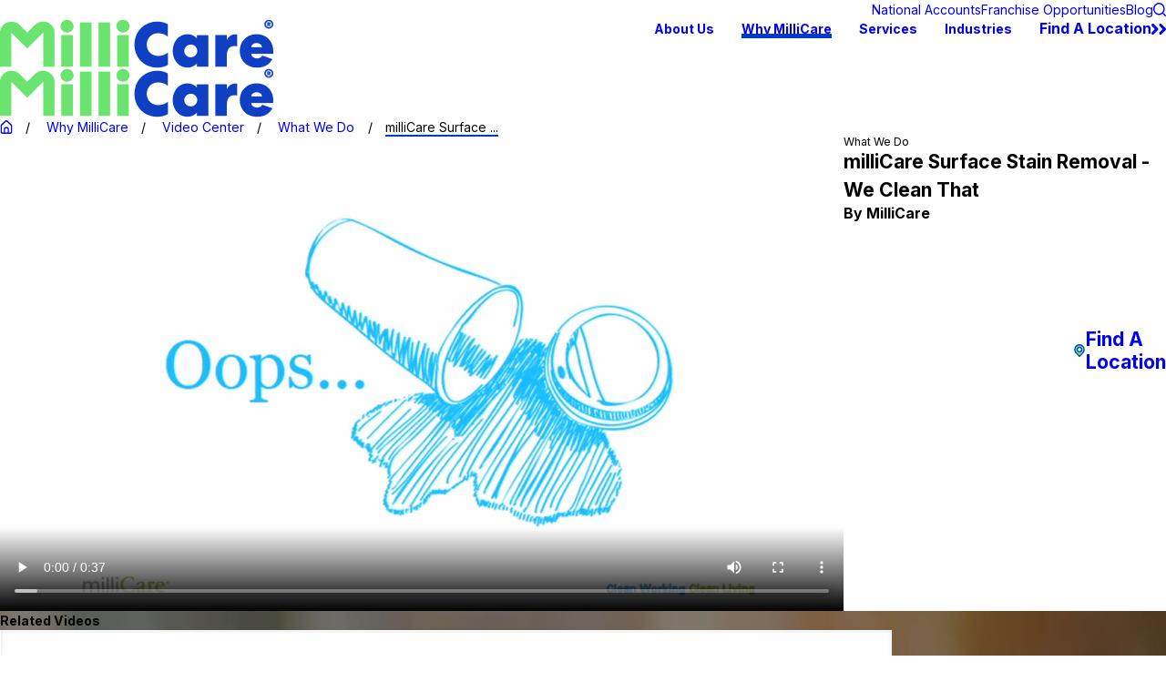

--- FILE ---
content_type: text/html; charset=utf-8
request_url: https://www.millicare.com/why-millicare/video-center/what-we-do/millicare-surface-stain-removal-we-clean-that/
body_size: 28450
content:
<!DOCTYPE html>
<html lang="en" data-anim="1" data-prlx="1" data-flr="1" data-i="o8sdr7op0e9" data-is="p5tc64d7r61" data-gmap="AIzaSyCCSUDj5b6maWqpSnOSpZim7KuFjr1xTLI" data-sa="ovpUc%2BuWv0LcoYowV0Hx1nsyJ%2FVtintksRs9rBnDShAzf9rNGwolapU%2BmBplmeh7XYFq6%2ByQEzrSbU0CtnbF0PfzvZYg%2FZ5nkUdovlC%2B5r98zQ8VdheQpTVmZyzP%2FMoOjAXC7eY41ZLRY51%2B2iAonmWiOWYF6YYB6j%2B%2BiSVeN3jsMkf%2F">
<head>
	<title>milliCare Surface Stain Removal - We Clean That</title>
	<link rel="canonical" href="https://www.millicare.com/why-millicare/video-center/what-we-do/millicare-surface-stain-removal-we-clean-that/"/>
	<meta content="text/html; charset=utf-8" http-equiv="Content-Type"/>
	<meta content="initial-scale=1" name="viewport"/>
	<meta http-equiv="X-UA-Compatible" content="IE=edge,chrome=1"/>
	<meta name="description" content="milliCare Surface Stain Removal - We Clean That - Watch more on the milliCare video center."/>
	<meta property="og:type" content="website"/>
	<meta property="og:site_name" content="milliCare"/>
	<meta property="og:url" content="https://www.millicare.com/why-millicare/video-center/what-we-do/millicare-surface-stain-removal-we-clean-that/"/>
	<meta property="og:title" content="Commercial Floor Cleaning Services"/>
	<meta property="og:description" content="MilliCare Textile and Carpet Care provide top quality commercial floor and carpet cleaning services. Contact us today to find out more!"/>
	<meta property="og:image" content="https://www.millicare.com/media/vpics/milliCare-Surface-Stain-Removal-We-Clean-That_20180314111810.png"/>
	<meta name="twitter:card" content="summary_large_image"/>
	<meta name="twitter:title" content="Commercial Floor Cleaning Services"/>
	<meta name="twitter:description" content="MilliCare Textile and Carpet Care provide top quality commercial floor and carpet cleaning services. Contact us today to find out more!"/>
	<meta name="twitter:image" content="https://www.millicare.com/media/vpics/milliCare-Surface-Stain-Removal-We-Clean-That_20180314111810.png"/>
	<meta property="article:publisher" content="https://www.facebook.com/millicarenetwork/"/>
	<meta name="google-site-verification" content="jKdKjwRI6hMhUsoaDlX1FvxVORvfCM6IXl8Rq4CCxUo"/>
	<meta name="msvalidate.01" content="7C1E1EA4A6CEDB6EA13708C922C2ABC9"/>
	<style type="text/css">:root{--fnt-cnt-s:1rem;--fnt-cnt-lh:1.5;--fnt-itm-lh:1.5;--fnt-pl-s:1.111rem;--fnt-pl-s-mtp:1;--fnt-t-big-s:2.5rem;--fnt-t-big-lh:1.05;--fnt-t-big-s-mtp:1;--fnt-t-sb-s:2rem;--fnt-t-sb-lh:1;--fnt-t-sb-s-mtp:1;--fnt-t-co-s:1.875rem;--fnt-t-co-lh:1;--fnt-t-co-s-mtp:1;--fnt-t-k-s:1rem;--fnt-t-k-lh:1.2;--fnt-t-k-s-mtp:1;--fnt-t-1-s:2.25rem;--fnt-t-1-lh:1;--fnt-t-1-s-mtp:1;--fnt-t-2-s:1.875rem;--fnt-t-2-lh:1.2;--fnt-t-2-s-mtp:1;--fnt-t-3-s:1.25rem;--fnt-t-3-lh:1.5;--fnt-t-3-s-mtp:1;--fnt-t-4-s:1.25rem;--fnt-t-4-lh:1.2;--fnt-t-4-s-mtp:1;--fnt-t-5-s:1.3125rem;--fnt-t-5-lh:1.15;--fnt-t-5-s-mtp:1;--fnt-t-6-s:1.125rem;--fnt-t-6-lh:1.4;--fnt-t-6-s-mtp:1;--fnt-nv-pry-s:1rem;--fnt-nv-sec-s:1rem;--fnt-qte-s:1.25rem;--fnt-qte-lh:1.5;--fnt-qte-s-mtp:1;--fnt-atr-s:1rem;--fnt-atr-lh:1;--fnt-atr-s-mtp:1;--fnt-phn-s:1rem;--fnt-phn-lh:1;--fnt-phn-s-mtp:1;--tag-s:.875rem;--btn-v1-s:1.125rem;--btn-v1-lh:1.2;--btn-v2-s:1.125rem;--btn-v2-lh:1.1;--fnt-frm-lh:1.2;}body{font-family:var(--fnt-m);line-height:var(--fnt-cnt-lh);text-wrap:pretty;}li{line-height:var(--fnt-itm-lh);}.cnt-stl{font-size:var(--fnt-cnt-s);}.fnt_pl{font-size:calc(var(--fnt-pl-s) * var(--fnt-pl-s-mtp));}small i{font-weight:300;}[class*="fnt_"]{display:block;font-style:normal;word-break:break-word;}section header em{font-style:normal;}section header > strong,section header > a > strong,section header > b,section header > a > b{display:block;}.fnt_t-big{font-family:var(--fnt-t-big-ff);font-size:calc(var(--fnt-t-big-s) * var(--fnt-t-big-s-mtp));letter-spacing:var(--fnt-t-big-ls);line-height:var(--fnt-t-big-lh);font-weight:var(--fnt-t-big-w);text-transform:var(--fnt-t-big-tt);text-wrap:balance;}.fnt_t-co{font-family:var(--fnt-t-co-ff);font-size:calc(var(--fnt-t-co-s) * var(--fnt-t-co-s-mtp));letter-spacing:var(--fnt-t-co-ls);line-height:var(--fnt-t-co-lh);font-weight:var(--fnt-t-co-w);text-transform:var(--fnt-t-co-tt);text-wrap:balance;}.fnt_t-sb{font-family:var(--fnt-t-sb-ff);font-size:calc(var(--fnt-t-sb-s) * var(--fnt-t-sb-s-mtp));letter-spacing:var(--fnt-t-sb-ls);line-height:var(--fnt-t-sb-lh);font-weight:var(--fnt-t-sb-w);text-transform:var(--fnt-t-sb-tt);text-wrap:balance;}.fnt_t-k{font-family:var(--fnt-t-k-ff);font-size:calc(var(--fnt-t-k-s) * var(--fnt-t-k-s-mtp));letter-spacing:var(--fnt-t-k-ls);line-height:var(--fnt-t-k-lh);font-weight:var(--fnt-t-k-w);text-transform:var(--fnt-t-k-tt);}h1,.fnt_t-1,section header > :first-child:not( a,[class*='fnt_t'] ),section .cnt-stl > :first-child:is( h1,h2,h3,h4,h5,h6 ){font-family:var(--fnt-t-1-ff);font-size:calc(var(--fnt-t-1-s) * var(--fnt-t-1-s-mtp));letter-spacing:var(--fnt-t-1-ls);line-height:var(--fnt-t-1-lh);font-weight:var(--fnt-t-1-w);text-transform:var(--fnt-t-1-tt);word-break:break-word;text-wrap:balance;}h2,.fnt_t-2,section header > *:nth-child(2):not(p),section .cnt-stl > :nth-child(2):is( h1,h2,h3,h4,h5,h6 ){font-family:var(--fnt-t-2-ff);font-size:calc(var(--fnt-t-2-s) * var(--fnt-t-2-s-mtp));letter-spacing:var(--fnt-t-2-ls);line-height:var(--fnt-t-2-lh);font-weight:var(--fnt-t-2-w);text-transform:var(--fnt-t-2-tt);}h3,.fnt_t-3,.fnt_t-itm,aside header > *:first-child:not(a){font-family:var(--fnt-t-3-ff);font-size:calc(var(--fnt-t-3-s) * var(--fnt-t-3-s-mtp));letter-spacing:var(--fnt-t-3-ls);line-height:var(--fnt-t-3-lh);font-weight:var(--fnt-t-3-w);text-transform:var(--fnt-t-3-tt);}.fnt_t-4,.cnt-stl h4{font-family:var(--fnt-t-4-ff);font-size:calc(var(--fnt-t-4-s) * var(--fnt-t-4-s-mtp));letter-spacing:var(--fnt-t-4-ls);line-height:var(--fnt-t-4-lh);font-weight:var(--fnt-t-4-w);text-transform:var(--fnt-t-4-tt);}.fnt_t-5,.cnt-stl h5{font-family:var(--fnt-t-5-ff);font-size:calc(var(--fnt-t-5-s) * var(--fnt-t-5-s-mtp));letter-spacing:var(--fnt-t-5-ls);line-height:var(--fnt-t-5-lh);font-weight:var(--fnt-t-5-w);text-transform:var(--fnt-t-5-tt);}.fnt_t-6,.fnt_t-nt,.cnt-stl h6{font-family:var(--fnt-t-6-ff);font-size:calc(var(--fnt-t-6-s) * var(--fnt-t-6-s-mtp));letter-spacing:var(--fnt-t-6-ls);line-height:var(--fnt-t-6-lh);font-weight:var(--fnt-t-6-w);text-transform:var(--fnt-t-6-tt);}.fnt_nv-pry{font-family:var(--fnt-nv-pry-ff);font-size:var(--fnt-nv-pry-s);letter-spacing:var(--fnt-nv-pry-ls);font-weight:var(--fnt-nv-pry-w);text-transform:var(--fnt-nv-pry-tt);font-style:var(--fnt-nv-pry-fs);}.fnt_nv-sec{font-family:var(--fnt-nv-sec-ff);font-size:var(--fnt-nv-sec-s);letter-spacing:var(--fnt-nv-sec-ls);font-weight:var(--fnt-nv-sec-w);text-transform:var(--fnt-nv-sec-tt);font-style:var(--fnt-nv-sec-fs);}.fnt_qte{font-family:var(--fnt-qte-ff);font-size:calc(var(--fnt-qte-s) * var(--fnt-qte-s-mtp));letter-spacing:var(--fnt-qte-ls);line-height:var(--fnt-qte-lh);font-weight:var(--fnt-qte-w);text-transform:var(--fnt-qte-tt);font-style:var(--fnt-qte-fs);}.fnt_atr{font-family:var(--fnt-atr-ff);font-size:calc(var(--fnt-atr-s) * var(--fnt-atr-s-mtp));letter-spacing:var(--fnt-atr-ls);line-height:var(--fnt-atr-lh);font-weight:var(--fnt-atr-w);text-transform:var(--fnt-atr-tt);font-style:var(--fnt-atr-fs);}.fnt_phn{font-family:var(--fnt-phn-ff);font-size:calc(var(--fnt-phn-s) * var(--fnt-phn-s-mtp));letter-spacing:var(--fnt-phn-ls);line-height:var(--fnt-phn-lh);font-weight:var(--fnt-phn-w);}.tag{font-family:var(--tag-ff);font-size:var(--tag-s);letter-spacing:var(--tag-ls);font-weight:var(--tag-w);text-transform:var(--tag-tt);line-height:1;}.btn{font-family:var(--btn-v1-ff);font-size:var(--btn-v1-s);letter-spacing:var(--btn-v1-ls);line-height:var(--btn-v1-lh);font-weight:var(--btn-v1-w);text-transform:var(--btn-v1-tt);}.btn.v2{font-family:var(--btn-v2-ff);font-size:var(--btn-v2-s);letter-spacing:var(--btn-v2-ls);line-height:var(--btn-v2-lh);font-weight:var(--btn-v2-w);text-transform:var(--btn-v2-tt);}fieldset li label:not([class*="fnt_"]){font-family:var(--fnt-frm-ff);letter-spacing:var(--fnt-frm-ls);line-height:var(--fnt-frm-lh);font-weight:var(--fnt-frm-w);text-transform:var(--fnt-frm-tt);}@media screen and (min-width: 700px){:root{--fnt-t-big-s-mtp:1;--fnt-t-co-s-mtp:1;--fnt-t-sb-s-mtp:1;--fnt-t-1-s-mtp:1;--fnt-phn-s-mtp:1;--fnt-pl-s-mtp:1;}}@media screen and (min-width: 1280px){:root{--fnt-t-big-s-mtp:1.5;--fnt-t-co-s-mtp:1.2;--fnt-t-sb-s-mtp:1.2;--fnt-t-k-s-mtp:1;--fnt-t-1-s-mtp:1.33;--fnt-t-2-s-mtp:1.2;--fnt-t-3-s-mtp:1.2;--fnt-t-4-s-mtp:1.2;--fnt-t-5-s-mtp:1;--fnt-t-6-s-mtp:1;--fnt-qte-s-mtp:1;--fnt-phn-s-mtp:1;}}@media screen and (min-width: 1500px){:root{--fnt-t-big-s-mtp:1.75;--fnt-t-1-s-mtp:1.5;--fnt-t-2-s-mtp:1.33;--fnt-t-3-s-mtp:1.25;}}@media screen and (min-width: 1920px){:root{--fnt-t-big-s-mtp:2;--fnt-t-co-s-mtp:1.15;--fnt-t-sb-s-mtp:1.15;--fnt-t-1-s-mtp:1.67;--fnt-t-2-s-mtp:1.33;}}</style>
	<style type="text/css">:root{--buttons:#003BCB;--primary:#071E51;--secondary:#003BCB;--text:#3F3F3F;--link:#003BCB;--main-bg:#FFFFFF;--inner-bg:#EFEDEC;--accent-bg:#6AE36F;--primary-alt:#FFFFFF;--secondary-alt:#4ABFEF;--text-alt:#FFFFFF;--link-alt:#FFFFFF;--main-bg-alt:#071E51;--inner-bg-alt:#071E51;--accent-bg-alt:#6AE36F;}</style>
	<style type="text/css">:root{--fnt-t:"Poppins", sans-serif;--fnt-m:"Inter", sans-serif;--fnt-t-big-ff:var(--fnt-t);--fnt-t-big-ls:0em;--fnt-t-big-w:700;--fnt-t-big-tt:capitalize;--fnt-t-co-ff:var(--fnt-m);--fnt-t-co-ls:0em;--fnt-t-co-w:700;--fnt-t-co-tt:none;--fnt-t-k-ff:var(--fnt-m);--fnt-t-k-ls:0.14em;--fnt-t-k-w:700;--fnt-t-k-tt:uppercase;--fnt-t-1-ff:var(--fnt-t);--fnt-t-1-ls:0em;--fnt-t-1-w:700;--fnt-t-1-tt:capitalize;--fnt-t-2-ff:var(--fnt-m);--fnt-t-2-ls:0em;--fnt-t-2-w:600;--fnt-t-2-tt:capitalize;--fnt-t-3-ff:var(--fnt-m);--fnt-t-3-ls:0em;--fnt-t-3-w:700;--fnt-t-3-tt:none;--fnt-t-4-ff:var(--fnt-m);--fnt-t-4-ls:0em;--fnt-t-4-w:700;--fnt-t-4-tt:none;--fnt-t-5-ff:var(--fnt-m);--fnt-t-5-ls:0em;--fnt-t-5-w:700;--fnt-t-5-tt:none;--fnt-t-6-ff:var(--fnt-m);--fnt-t-6-ls:0em;--fnt-t-6-w:700;--fnt-t-6-tt:none;--fnt-nv-pry-ff:var(--fnt-m);--fnt-nv-pry-ls:0em;--fnt-nv-pry-w:700;--fnt-nv-pry-tt:none;--fnt-nv-pry-fs:normal;--fnt-nv-sec-ff:var(--fnt-m);--fnt-nv-sec-ls:0em;--fnt-nv-sec-w:400;--fnt-nv-sec-tt:none;--fnt-nv-sec-fs:normal;--fnt-qte-ff:var(--fnt-m);--fnt-qte-ls:0em;--fnt-qte-w:600;--fnt-qte-tt:none;--fnt-qte-fs:italic;--fnt-atr-ff:var(--fnt-m);--fnt-atr-ls:0em;--fnt-atr-w:500;--fnt-atr-tt:capitalize;--fnt-atr-fs:normal;--fnt-phn-ff:var(--fnt-m);--fnt-phn-ls:0em;--fnt-phn-w:700;--fnt-t-itm-ff:var(--fnt-m);--fnt-t-itm-ls:0em;--fnt-t-itm-w:700;--fnt-t-itm-tt:none;--fnt-t-nt-ff:var(--fnt-m);--fnt-t-nt-ls:0.02em;--fnt-t-nt-w:400;--fnt-t-nt-tt:none;--tag-ff:var(--fnt-m);--tag-ls:0em;--tag-w:400;--tag-tt:capitalize;--btn-v1-ff:var(--fnt-m);--btn-v1-ls:0em;--btn-v1-w:700;--btn-v1-tt:none;--btn-v2-ff:var(--fnt-m);--btn-v2-ls:0em;--btn-v2-w:700;--btn-v2-tt:none;--fnt-frm-ff:var(--fnt-m);--fnt-frm-ls:0.01em;--fnt-frm-w:400;--fnt-frm-tt:none;--full:100%;--half:50%;--third:33.333%;--fourth:25%;--fifth:20%;--sixth:16.666%;--seventh:14.285%;--two-3rds:66.666%;--three-4ths:75%;--three-8ths:37.5%;--five-8ths:62.5%;--four-5ths:80%;--min-fnt-s:0.938rem;--max-fnt-s:1rem;--clp-rng-1:0.7520rem;--clp-rng-2:0.7936vw;--clp-rng:calc(var(--clp-rng-1) + var(--clp-rng-2) );--mn_wth:clamp(var(--mn_min), var(--mn-f), var(--mn_max));--mn_ch-w:67ch;--shf-off-a:calc(((100vw - clamp(var(--mn_min), var(--mn-f), var(--mn_max)) ) / 2));--black:#000000;--white:#FFFFFF;--opacity:var(--img-fg-o);--filter:saturate(var(--img-fg-sat)) sepia(var(--img-fg-sep)) brightness(var(--img-fg-brt)) contrast(var(--img-fg-con)) blur(var(--img-fg-blr));--flr-bx-dsp:block;--flr-bx-w:160;--flr-bx-w-mbl:75;--flr-bx-h:10;--flr-bx-h-mbl:( var(--flr-bx-h) * ( var(--flr-bx-w-mbl) / var(--flr-bx-w) ) );--flr-mrg-tp:1.5rem;--flr-mrg-bt:1.5rem;--flr-bx-w-clc:calc((var(--flr-bx-w-mbl) * 1px) + (var(--flr-bx-w) - var(--flr-bx-w-mbl)) * ((100vw - 320px) / (1920 - 320)));--flr-bx-h-clc:calc((var(--flr-bx-h-mbl) * 1px) + (var(--flr-bx-h) - var(--flr-bx-h-mbl)) * ((100vw - 320px) / (1920 - 320)));--hvr-trns:transform var(--g-trn-sp) var(--g-trn-tf) 0s, opacity var(--g-trn-sp) var(--g-trn-tf) 0s, filter var(--g-trn-sp) var(--g-trn-tf) 0s;--hvr-y-amt:2rem;--valid-color:#8AC74C;--invalid-color:#F34039;--highlight-color:#0066EE;--sp-t-mpt-10:.2;--sp-t-mpt-20:.4;--sp-t-mpt-30:.6;--sp-t-mpt-40:.8;--sp-t-mpt-60:1.2;--sp-t-mpt-70:1.4;--sp-t-mpt-80:1.6;--sp-t-mpt-90:1.8;--ui-scroll-brd-rds:12px;--ui-scroll-w:0.278rem;--hdr-tb-arw-s:1.2rem;--hdr-mnu-btn-s:2.2rem;--hdr-phn-icn-s:2.2rem;--hdr-lg-mx-wd:398;--hdr-lg-mx-wd-mbl:170;--hdr-lg-mx-wd-clc:calc((var(--hdr-lg-mx-wd-mbl) * 1px) + (var(--hdr-lg-mx-wd) - var(--hdr-lg-mx-wd-mbl)) * ((100vw - 320px) / (1920 - 320)));--hdr-lg-mx-ht:200;--hdr-lg-mx-ht-mbl:120;--hdr-lg-mx-ht-clc:calc((var(--hdr-lg-mx-ht-mbl) * 1px) + (var(--hdr-lg-mx-ht) - var(--hdr-lg-mx-ht-mbl)) * ((100vw - 320px) / (1920 - 320)));--hdr-lg-sp:120;--hdr-lg-sp-lpt:50;--hdr-lg-sp-clc:calc((var(--hdr-lg-sp-lpt) * 1px) + (var(--hdr-lg-sp) - var(--hdr-lg-sp-lpt)) * ((100vw - 1280px) / (1920 - 1280)));--hdr-nv-sp:65;--hdr-nv-sp-lpt:30;--hdr-nv-sp-clc:calc((var(--hdr-nv-sp-lpt) * 1px) + (var(--hdr-nv-sp) - var(--hdr-nv-sp-lpt)) * ((100vw - 1280px) / (1920 - 1280)));--hdr-bnr-icn-sz:1.2em;--ovlp-hdr-bg-o:0;--rvw-str-gp:3px;--rvw-str-clr:#FFD80A;--rvw-str-s:1.5rem;--rvw-str-o:0.5;}html{font-size:clamp(var(--min-fnt-s), var(--clp-rng), var(--max-fnt-s));-webkit-tap-highlight-color:transparent;-webkit-font-smoothing:antialiased;text-size-adjust:100%;scroll-behavior:smooth;}*,::before,::after{box-sizing:border-box;}body{font-size:100%;margin:0px;overflow-x:clip;}ol,ul{list-style:none;padding:0px;margin:0px;}img{max-width:100%;}.rlt{position:relative;}.abs{position:absolute;top:50%;left:50%;transform:translate(-50%, -50%);}.blk{display:block;}.psu-bfr,.psu-aft{z-index:1;position:relative;}.psu-bfr::before,.psu-aft::after{content:"";position:absolute;width:100%;height:100%;top:0px;left:0px;z-index:-1;pointer-events:none;}[aria-hidden="true"]{visibility:hidden;}[class*="gp_sp"]{gap:var(--grd-sp-dyn);}[class*="gp_sp"][class*="-sml"]{--grd-sp-dyn:var(--grd-sp-sml);}[class*="gp_sp"][class*="-lrg"]{--grd-sp-dyn:var(--grd-sp-lrg);}svg{height:1em;width:1em;fill:currentcolor;}svg *{pointer-events:none;}[class*="prlx"],[class*="anm_"]{will-change:transform, opacity;}img,video,source{transition:filter var(--g-trn-sp) var(--g-trn-tf) .3s, opacity var(--g-trn-sp) var(--g-trn-tf) .3s;}section{position:relative;}[class*="mn_"]{width:100%;max-width:var(--mn_wth);margin-inline:auto;position:relative;}[class*="sw-"],[class*="flx-at-"][class*="sw-"]{display:none;}[class*="hd-"]{display:block;}.full{width:var(--full);}.half{width:var(--half);}a{text-decoration:none;transition:color var(--g-trn-sp) var(--g-trn-tf) 0s;}button{border:none;text-align:inherit;font-family:inherit;font-size:inherit;line-height:inherit;outline:none;cursor:pointer;margin:0px;padding:0px;background-color:transparent;color:inherit;}.dk-lg,.lt-lg,.lt-bg .bg-bx:not(.lk-bg,.no-bg,.bdr-bg) .dk-lg,.dk-bg .bg-bx:not(.lk-bg,.no-bg,.bdr-bg) .lt-lg{display:none;}.lt-bg .dk-lg,.dk-bg .lt-lg,.lt-bg :is(.ulk-bg,.alt-bg) .lt-lg,.dk-bg :is(.ulk-bg,.alt-bg) .dk-lg{display:block;}img{display:block;}picture{display:block;}picture img{width:100%;}picture img:where([src*=".jpg"],[src*=".webp"]),picture img.static-map{object-fit:cover;}picture img[src*=".png"]:not(.static-map),picture img[src*=".webp"].png{object-fit:contain;}.bg{position:absolute;left:0px;top:0px;width:100%;height:100%;overflow:hidden;}.bg img{position:relative;left:50%;top:50%;width:calc(100% + 2px);height:calc(100% + 2px);transform:translate(-50%, -50%);}.bg-bx{position:relative;z-index:1;}.so-lk svg{font-size:var(--so-i-s);}[class*="ta_"]{text-align:center;}[class*="bdr_"]{border-color:hsl(from var(--bdr-clr, var(--text-color)) h s l / var(--bdr-clr-o));border-style:var(--bdr-stl);border-width:0px;}.bdr_bt{border-bottom-width:var(--bdr-w);}[class*="bdr-rds"]{border-radius:calc(var(--bdr-rds) * var(--bdr-tl-rds)) calc(var(--bdr-rds) * var(--bdr-tr-rds)) calc(var(--bdr-rds) * var(--bdr-br-rds)) calc(var(--bdr-rds) * var(--bdr-bl-rds));}.bx-sdw{box-shadow:var(--bx-sdw-x) var(--bx-sdw-y) var(--bx-sdw-blr) hsl(from var(--black) h s l / var(--bx-sdw-o));}picture img{opacity:var(--opacity);filter:var(--filter);}.bg-image,.ovrly{--opacity:var(--img-bg-o);--filter:saturate(var(--img-bg-sat)) sepia(var(--img-bg-sep)) brightness(var(--img-bg-brt)) contrast(var(--img-bg-con)) blur(var(--img-bg-blr));}li picture:not(.ovrly) img,.bg-image picture:not(.bg) img{opacity:1 !important;filter:none !important;}.cnt-stl{--bullet-size:.5rem;--spl-lst-gp:.5rem;@media screen and (min-width: 700px){& .spl-lst > :where(ul,ol),& .spl-lst:where(ul,ol){display:flex;flex-wrap:wrap;justify-content:space-between;gap:var(--spl-lst-gp);}& .spl-lst li{width:calc(var(--half) - (var(--spl-lst-gp) / 2));&:nth-child(2){margin-top:0px;}}}@media screen and (max-width: 700px){& .txt-hlt.txt-lg{padding-left:5.4375rem;&::before{width:3.375rem;left:1rem;}}}}.flr_hd{display:var(--flr-bx-dsp);width:var(--flr-bx-w-clc);height:var(--flr-bx-h-clc);overflow:hidden;line-height:1;margin-top:var(--flr-mrg-tp);margin-bottom:var(--flr-mrg-bt);}.flr_hd > svg{font-size:var(--flr-bx-w-clc);}[class*="ta_"]{@media screen and (min-width: 1280px){&[class*="l-1280"]{& .input-text #Consent + small{text-align:left;}}&[class*="r-1280"]{& .input-text #Consent + small{text-align:right;}}}}.hvr_und{position:relative;}.hvr_und::before{content:"";position:absolute;width:100%;height:2px;bottom:0px;left:0px;background-color:var(--text-color);transform:scaleX(0.65);opacity:0;transform-origin:0px 50%;transition:var(--hvr-trns);}.hvr_und.clr-swp::before{background-color:var(--link);}.lt-bg,.dk-bg :is(.ulk-bg,.alt-bg){--background:var(--main-bg);--inner-theme:var(--inner-bg);--blt-clr:var(--accent-bg);--text-color:var(--text);--link-color:var(--link);--link-hover:var(--text);--fnt-t-big:var(--primary);--fnt-t-co:var(--primary);--fnt-t-sb:var(--text);--fnt-t-k:var(--secondary);--fnt-t-1:var(--primary);--fnt-t-2:var(--secondary);--fnt-t-3:var(--text);--fnt-t-4:var(--secondary);--fnt-t-5:var(--text);--fnt-t-6:var(--text);--fnt-qte:var(--text);--fnt-atr:var(--text);--fnt-phn:var(--link);--frm-lbl:var(--text);--flr-hdr-clr:var(--accent-bg);--bdr-clr:var(--primary);}.lt-bg.alt-bg,.dk-bg :is(.ulk-bg,.alt-bg).alt-bg{--background:var(--inner-bg);--inner-theme:var(--main-bg);}.lt-bg .ulk-bg,.lt-bg .alt-bg,.dk-bg :is(.ulk-bg,.alt-bg) .ulk-bg,.dk-bg :is(.ulk-bg,.alt-bg) .alt-bg{--text-color:var(--text-alt);--link-color:var(--link-alt);}.lt-bg .ulk-bg,.dk-bg :is(.ulk-bg,.alt-bg) .ulk-bg{--inner-theme:var(--inner-bg-alt);}.lt-bg .clr-swp,.dk-bg :is(.ulk-bg,.alt-bg) .clr-swp{--link-color:var(--text-color);--link-hover:var(--link);}.lt-bg .btn-clr,.lt-bg .tag,.dk-bg :is(.ulk-bg,.alt-bg) .btn-clr,.dk-bg :is(.ulk-bg,.alt-bg) .tag{--background:var(--buttons);--text-color:var(--text-alt);@media(hover: hover) and (pointer: fine){&:is(a:hover,a:focus-visible),& a:is(:hover,:focus-visible){--background:var(--main-bg-alt);--text-color:var(--text-alt);--link-hover:var(--text-color);}}}.lt-bg .clr-lnk,.dk-bg :is(.ulk-bg,.alt-bg) .clr-lnk{--text-color:var(--link);}.dk-bg,.lt-bg :is(.ulk-bg,.alt-bg){--background:var(--main-bg-alt);--inner-theme:var(--inner-bg-alt);--blt-clr:var(--accent-bg);--text-color:var(--text-alt);--link-color:var(--link-alt);--link-hover:var(--text-alt);--fnt-t-big:var(--text-alt);--fnt-t-co:var(--primary-alt);--fnt-t-sb:var(--text-alt);--fnt-t-k:var(--secondary-alt);--fnt-t-1:var(--text-alt);--fnt-t-2:var(--text-alt);--fnt-t-3:var(--text-alt);--fnt-t-4:var(--secondary-alt);--fnt-t-5:var(--text-alt);--fnt-t-6:var(--text-alt);--fnt-qte:var(--text-alt);--fnt-atr:var(--text-alt);--fnt-phn:var(--text-alt);--frm-lbl:var(--text-alt);--flr-hdr-clr:var(--accent-bg-alt);--bdr-clr:var(--text-alt);}.dk-bg .clr-swp,.lt-bg :is(.ulk-bg,.alt-bg) .clr-swp{--link-color:var(--text-color);--link-hover:var(--link-alt);}:where(.lt-bg,.dk-bg){background-color:var(--background);color:var(--text-color);@media(hover: hover) and (pointer: fine){& a:is(:hover,:focus-visible),& [data-role="arrows"] button:is(:hover,:focus-visible){color:var(--link-hover);}}}:where(.lt-bg,.dk-bg) .bg-bx:not(.no-bg,.bdr-bg){background-color:var(--inner-theme);color:var(--text-color);}:where(.lt-bg,.dk-bg) .bg-bx:not(.no-bg,.bdr-bg) .bg-bx{--inner-theme:var(--background);}:where(.lt-bg,.dk-bg) a,:where(.lt-bg,.dk-bg) button{color:var(--link-color);}:where(.lt-bg,.dk-bg) :is(h1,h2,h3,h4,h5,h6,[class*="fnt_"]:not(a),header > :first-child:not(a)){color:var(--title-color);}:where(.lt-bg,.dk-bg) .fnt_t-big{--title-color:var(--fnt-t-big);}:where(.lt-bg,.dk-bg) h1,:where(.lt-bg,.dk-bg) .fnt_t-1,:where(.lt-bg,.dk-bg) header > :first-child:not(a,[class*="fnt_t"]),:where(.lt-bg,.dk-bg) .cnt-stl > :first-child:is(h1,h2,h3,h4,h5,h6){--title-color:var(--fnt-t-1);}:where(.lt-bg,.dk-bg) h3,:where(.lt-bg,.dk-bg) .fnt_t-3,:where(.lt-bg,.dk-bg) .fnt_t-itm{--title-color:var(--fnt-t-3);}:where(.lt-bg,.dk-bg) h4,:where(.lt-bg,.dk-bg) .fnt_t-4{--title-color:var(--fnt-t-4);}:where(.lt-bg,.dk-bg) .btn-clr{background-color:var(--background);color:var(--text-color);}.cnt-stl{@media screen and (max-width: 1279px){& figure.image img,& img[class*="media-"]{width:100%;}}}[class*="flx"]{align-items:stretch;align-content:space-around;display:flex;}[class*="flx"][class*="flx-at-"]:not([class*="sw-"]){display:block;}[class*="flx"]:is(.f_gp) > :is(:not([data-columns],.fit),:only-child),[class*="flx"] .ato{flex:1 1 auto;}[class*="flx"] .fit{flex:0 0 auto;}[class*="flx"] .str{align-self:stretch;}.f_c{justify-content:center;}.f_r{justify-content:flex-end;}.f_sb{justify-content:space-between;}.f_m{align-items:center;}.f_b{align-items:flex-end;}.f_wrp{flex-wrap:wrap;}.f_clm{flex-direction:column;}:has(> .grd){container-type:inline-size;}.grd{--itm-val:100;--itm-w:calc(var(--itm-val) * 1%);--itm-grw:1;display:flex;flex-wrap:wrap;@container(width >= 35rem){&:not([class*="mx-"]){--itm-val:50;}&.mx-6{--itm-val:33.333;}&.mx-7{--itm-val:25;}}@container(width >= 50rem){&.mx-2,&.mx-3,&.mx-4{--itm-val:50;}&:not([class*="mx-"]){--itm-val:33.333;}&.mx-6{--itm-val:25;}}@container(width >= 78rem){&.mx-3{--itm-val:33.333;}&.mx-4{--itm-val:25;}&:not([class*="mx-"]){--itm-val:20;}&.mx-6{--itm-val:16.66667;}&.mx-7{--itm-val:14.285;}}}.grd[class*="gp_sp"]{--itm-w:calc( var(--itm-val) * 1% - ( var(--grd-sp-dyn) * ( (100 - var(--itm-val)) * .01 ) ) );}.grd > *{flex:var(--itm-grw) 0 var(--itm-w);}[class*="pd_v"]{--pd-v:clamp(var(--sp-vp-min), var(--sp-vp), var(--sp-vp-max));padding-block:var(--pd-v);@media screen and (min-width: 700px){&[class*="v-30"]{--pd-v:clamp(calc(var(--sp-vp-min) * 0.5), var(--sp-vp), calc(var(--sp-vp-max) * 0.5) );}}}[class*="pd_h"]{--pd-h:clamp(var(--sp-hp-min), var(--sp-hp), var(--sp-hp-max));padding-inline:var(--pd-h);}.mrg_tp{margin-top:var(--sp-vm-clc);}.mrg_tp-10{margin-top:calc(var(--sp-vm-clc) * var(--sp-t-mpt-10));}.mrg_tp-20{margin-top:calc(var(--sp-vm-clc) * var(--sp-t-mpt-20));}.mrg_bt-60{margin-bottom:calc(var(--sp-vm-clc) * var(--sp-t-mpt-60));}.pd_tp{padding-top:var(--sp-qk);}.pd_tp-10{padding-top:calc(var(--sp-qk) * var(--sp-t-mpt-10));}.pd_tp-30{padding-top:calc(var(--sp-qk) * var(--sp-t-mpt-30));}.pd_tp-40{padding-top:calc(var(--sp-qk) * var(--sp-t-mpt-40));}.pd_tp-90{padding-top:calc(var(--sp-qk) * var(--sp-t-mpt-90));}.pd_bt{padding-bottom:var(--sp-qk);}.pd_bt-10{padding-bottom:calc(var(--sp-qk) * var(--sp-t-mpt-10));}.pd_bt-30{padding-bottom:calc(var(--sp-qk) * var(--sp-t-mpt-30));}.pd_bt-40{padding-bottom:calc(var(--sp-qk) * var(--sp-t-mpt-40));}.pd_bt-90{padding-bottom:calc(var(--sp-qk) * var(--sp-t-mpt-90));}.mrg_lt{margin-left:var(--sp-qk);}.mrg_lt-90{margin-left:calc(var(--sp-qk) * var(--sp-t-mpt-90));}.mrg_rt{margin-right:var(--sp-qk);}.ui-scroll{overflow:auto;}#HeaderZone{z-index:10;position:relative;}.hdr .tp-lg{max-width:var(--hdr-lg-mx-wd-clc);}.hdr .tp-lg img{max-height:var(--hdr-lg-mx-ht-clc);}.hdr .nv{z-index:2;}.hdr .mnu-btn{position:relative;cursor:pointer;font-size:var(--hdr-mnu-btn-s);}.hdr .btn-tp{top:0px;right:0px;z-index:4;position:fixed;padding:1.222rem;visibility:hidden;transform:translateX(100%);transition-property:;transition-duration:;transition-timing-function:;transition-delay:;transition-behavior:allow-discrete;}main{--vls-icn-s:3rem;}main{--srv-tls-img-o:0.3;--srv-tls-icn-s:3rem;}main{--stp-icn-s:3rem;}@media screen and (min-width: 700px){[class*="flx"][class*="-at-700"]:not([class*="sw-"]){display:flex;}[class*="flx"][class*="-at-700"]:not([class*="sw-"]) > *{margin-block:0px !important;}:root{--fnt-s-mtp:.9375;--min-fnt-s:calc(1rem * var(--fnt-s-mtp));--max-fnt-s:calc(1.063rem * var(--fnt-s-mtp));--clp-rng-1:calc(0.5590rem * var(--fnt-s-mtp));--clp-rng-2:calc(1.0080vw * var(--fnt-s-mtp));}}.pp-trt{position:fixed;right:0;top:50%;z-index:10;a{box-shadow:0 8px 8px 0 rgba(0, 0, 0, 0.25);border-radius:50px 0 0 50px;border:5px solid var(--primary);border-right:none;background-color:var(--main-bg);color:var(--secondary);padding-left:1.8rem;padding-right:2.5rem;padding-top:.9rem;padding-bottom:.75rem;transition:background-color var(--btn-trn-sp) var(--btn-trn-tf) 0s, border var(--btn-trn-sp) var(--btn-trn-tf) 0s;&.csh{padding-left:1rem;padding-right:1rem;}span{transition:color var(--btn-trn-sp) var(--btn-trn-tf) 0s;}svg{font-size:2.5rem;}}}@media screen and (min-width: 1280px){.mn_wd{max-width:clamp(var(--mn_min), var(--mn-w), var(--mn_max));}.mn_tn{max-width:clamp(var(--mn_min-t), var(--mn-t), var(--mn_max));}.sw-1280[class*="flx-at-1280"]{display:flex;}.sw-1280:not([class*="flx-at-1280"]){display:block;}.hd-1280{display:none;}[class*="flx"][class*="-at-1280"]:not([class*="sw-"]){display:flex;}[class*="flx"][class*="-at-1280"]:not([class*="sw-"]) > *{margin-block:0px !important;}.hdr .tp-lg{margin-right:var(--hdr-lg-sp-clc);}.hdr .nv > ul:not(.mnu-nv) > li{margin-right:var(--hdr-nv-sp-clc);}.hdr .nv .hvr_und::before{background-color:var(--secondary);height:5px;}.hdr .fnt_nv-sec.hvr_und::before{background-color:var(--text-alt);height:2px;}.hdr .fly-nv{max-width:25rem;min-width:15rem;width:max-content;max-height:calc(-12rem + 100dvh);position:absolute;left:0px;top:100%;opacity:0;overflow-y:auto;visibility:hidden;display:block;transition-property:;transition-duration:;transition-timing-function:;transition-delay:;transition-behavior:allow-discrete;}:root{--min-fnt-s:calc(0.938rem * var(--fnt-s-mtp));--max-fnt-s:calc(1.063rem * var(--fnt-s-mtp));--clp-rng-1:calc(0.2107rem * var(--fnt-s-mtp));--clp-rng-2:calc(0.9091vw * var(--fnt-s-mtp));--mn_wth:var(--mn_max);}}@media screen and (min-width: 1920px){body{margin:0px auto;}:root{--fnt-s-mtp:.89;--min-fnt-s:calc(1.125rem * var(--fnt-s-mtp));--max-fnt-s:calc(1.375rem * var(--fnt-s-mtp));--clp-rng-1:calc(-0.3295rem * var(--fnt-s-mtp));--clp-rng-2:calc(1.2121vw * var(--fnt-s-mtp));}}@media screen and (max-width: 1279px){[class*="flx"][class*="-at-1280"][class*="gp_sp"] > * + *{margin-top:var(--grd-sp-dyn);}[class*="flx"][class*="-at-1280"] > :not(svg,.full-mbl,.btn){margin-inline:0px;width:100% !important;max-width:100% !important;}.hdr .mbl-mnu{width:83%;height:100dvh;left:0px;right:auto;overflow:auto;padding-top:0.811rem;padding-bottom:4rem;translate:-100%;border:none;position:fixed;transition:translate var(--g-trn-sp) var(--g-trn-tf), display var(--g-trn-sp) var(--g-trn-tf) allow-discrete, overlay var(--g-trn-sp) var(--g-trn-tf) allow-discrete;}.hdr .mbl-mnu .mbl-mnu{width:75%;}.hdr .mbl-mnu .mbl-nv{flex:1 1 auto;}.hdr .lg-bx{width:100%;}.hdr.lt-bg .nv{background-color:var(--inner-bg);}}@media screen and (max-width: 699px){[class*="flx"][class*="-at-700"] > :not(svg,.full-mbl,.btn){margin-inline:0px;width:100% !important;max-width:100% !important;}}.tp-lg img{width:300px;}</style>
	<style type="text/css">.three-8ths{width:var(--three-8ths);}.five-8ths{width:var(--five-8ths);}.selected .hvr_und::before{opacity:1;transform:scaleX(1);}.bnr.v1 img{object-position:top;}:where(.lt-bg,.dk-bg) h2,:where(.lt-bg,.dk-bg) .fnt_t-2,:where(.lt-bg,.dk-bg) header > :nth-child(2):not(p),:where(.lt-bg,.dk-bg) .cnt-stl > :nth-child(2):is(h1,h2,h3,h4,h5,h6){--title-color:var(--fnt-t-2);}.f_gp{column-gap:var(--flx-gap);}.f_gp > .three-8ths{width:calc(var(--three-8ths) - (var(--flx-gap) / 2 ));}.f_gp > .five-8ths{width:calc(var(--five-8ths) - (var(--flx-gap) / 2 ));}.mrg_bt-20{margin-bottom:calc(var(--sp-vm-clc) * var(--sp-t-mpt-20));}@media screen and (min-width: 700px){.bnr.v1 .inst{width:39%;}.bnr.v1 .inst img{margin-top:4.875rem;width:33.75rem;}}@media screen and (min-width: 1280px){.bx-sdw-dsk:not([src*=".png"]){box-shadow:var(--bx-sdw-dsk-x) var(--bx-sdw-dsk-y) var(--bx-sdw-dsk-blr) hsl(from var(--black) h s l / var(--bx-sdw-dsk-o));}}@media screen and (max-width: 1279px){section.full-mbl{padding-block:0px;}section.full-mbl .mbl-fx,section.full-mbl:has([class*="mn_"] > .full-mbl.no-bg:only-child){padding-block:var(--sp-vp-mmc);}section.full-mbl .full-mbl{width:calc(1px + 100vw);left:50%;transform:translateX(-50%);}section.full-mbl .full-mbl > [class*="pd_h"],section.full-mbl .full-mbl[class*="pd_h"]{padding-left:var(--shf-off-a);padding-right:var(--shf-off-a);}section.full-mbl aside .full-mbl.bg-bx > [class*="pd_v"],section.full-mbl aside .full-mbl.bg-bx[class*="pd_v"]{padding-bottom:var(--sp-vp-mmc);}.bdr-rds-dsk{--bdr-rds:0;}}@media screen and (max-width: 699px){.bnr.v1 .inst{display:none;}.bnr.v1 .bg{position:relative;}}svg [style*="stroke-width"],svg [stroke-width]{stroke:currentcolor;}svg [style*="stroke-width"]:not([fill]),svg [stroke-width]:not([fill]){fill:none;}.crd{border-radius:calc(var(--bdr-rds-crd) * var(--bdr-tl-rds-crd)) calc(var(--bdr-rds-crd) * var(--bdr-tr-rds-crd)) calc(var(--bdr-rds-crd) * var(--bdr-br-rds-crd)) calc(var(--bdr-rds-crd) * var(--bdr-bl-rds-crd));overflow:hidden;}.crd{box-shadow:var(--bx-sdw-crd-x) var(--bx-sdw-crd-y) var(--bx-sdw-crd-blr) hsl(from var(--black) h s l / var(--bx-sdw-crd-o));}.srv-hvr picture img{transition:filter var(--g-trn-sp) var(--g-trn-tf) 0s, opacity var(--g-trn-sp) var(--g-trn-tf) 0s;}.srv-hvr::before{background:linear-gradient(rgba(0, 59, 203, 0) 42%, rgba(0, 59, 203, 0.9) 100%);z-index:2;opacity:0;transition:filter var(--g-trn-sp) var(--g-trn-tf) 0s, opacity var(--g-trn-sp) var(--g-trn-tf) 0s;}.srv-hvr picture + div{z-index:3;}.lt-bg .alt-bg,.dk-bg :is(.ulk-bg,.alt-bg) .alt-bg{--inner-theme:var(--secondary);--blt-clr:var(--text-alt);}.dk-bg.alt-bg,.lt-bg :is(.ulk-bg,.alt-bg).alt-bg{--background:var(--inner-bg-alt);--inner-theme:var(--secondary);}:where(.lt-bg,.dk-bg) [class^="clr"]{color:var(--text-color);}.mrg_bt-40{margin-bottom:calc(var(--sp-vm-clc) * var(--sp-t-mpt-40));}@media screen and (min-width: 1000px){.srv.v2 li a{height:12vw;}}@media screen and (max-width: 1000px){.srv.v2 li a{height:38vw;}}a[href^="tel"]{cursor:default;}.hvr_und-rev{position:relative;}.hvr_und-rev::before{content:"";position:absolute;width:100%;height:var(--bdr-w);bottom:2px;left:0px;background-color:var(--text-color);transform:scaleX(1);opacity:1;transform-origin:0px 50%;transition:var(--hvr-trns);}:where(.lt-bg,.dk-bg) [href^="tel"]:not([class*="btn"]){--link-color:var(--fnt-phn);--link-hover:var(--fnt-phn);}.f_gp > .half{width:calc(var(--half) - (var(--flx-gap) / 2 ));}.f_t{align-items:flex-start;}.mrg_bt{margin-bottom:var(--sp-vm-clc);}.hdr .dvdr{background-color:var(--secondary-alt);width:2px;height:1.125rem;}@media screen and (max-width: 1279px){.hdr .phn-icn{font-size:var(--hdr-phn-icn-s);border-radius:50%;color:var(--secondary);}}address{font-style:normal;}:where(img,svg)[class*="ta_"]{margin-left:auto;margin-right:auto;}.lt-bg .clr-txt,.dk-bg :is(.ulk-bg,.alt-bg) .clr-txt{--text-color:var(--text);}.mrg_tp-30{margin-top:calc(var(--sp-vm-clc) * var(--sp-t-mpt-30));}.mrg_bt-0{margin-bottom:0px;}.ftr{--ftr-lg-mx-wd:288;--ftr-lg-mx-wd-mbl:170;--ftr-lg-mx-wd-clc:calc((var(--ftr-lg-mx-wd-mbl) * 1px) + (var(--ftr-lg-mx-wd) - var(--ftr-lg-mx-wd-mbl)) * ((100vw - 320px) / (1920 - 320)));@media screen and (max-width: 1279px){& .ta_l-1280 .ftr-lg{margin-inline:auto;}}@media screen and (max-width: 699px){& .ta_l-700 .ftr-lg{margin-inline:auto;}}}.ftr .ftr-lg{max-width:var(--ftr-lg-mx-wd-clc);}.ftr.v1{border-top:solid 10px var(--secondary-alt);}.ftr.v1 .clr-txt{color:var(--text) !important;}.scp-ftr{--disc-w:111ch;--scp-ftr-nav-d:block;--background:#FFFFFF;--text-color:#191919;}.scp-ftr.dk-bg{--background:#191919;--text-color:#86898F;}.scp-ftr nav{display:var(--scp-ftr-nav-d);}.brd-cmb ol li.active span::after{content:"";position:absolute;top:100%;left:0px;height:5px;width:100%;background-color:var(--buttons);}.brd-cmb ol li + li::before{content:"/";margin-left:1em;margin-right:1em;}.brd-cmb ol li.active span{color:var(--link-color);}@media screen and (min-width: 1280px){.ta_l-1280{text-align:left;}:where(img,svg).ta_l-1280{margin-right:auto;margin-left:0px;}.ftr.v1 nav.gp_sp{--grd-sp-dyn:calc(var(--grd-sp) * 4);}.scp-ftr small{max-width:var(--disc-w);}}@media screen and (max-width: 1279px){[class*="flx"].ta_l-1280,.ta_l-1280 [class*="flx"],[class*="flx"].ta_r-1280,.ta_r-1280 [class*="flx"]{justify-content:center;}.brd-cmb ol li:is(:last-child:not(:nth-child(2)),:nth-last-child(n+3):not(:first-child)){display:none;}}@media screen and (max-width: 699px){[class*="flx"][class*="-at-700"][class*="gp_sp"] > * + *{margin-top:var(--grd-sp-dyn);}}figure,blockquote{margin:0px;}.bg-bx.no-bg{padding:0px;box-shadow:none !important;border-radius:unset !important;}:where(.lt-bg,.dk-bg) .fnt_qte{--title-color:var(--fnt-qte);}:where(.lt-bg,.dk-bg) .fnt_atr{--title-color:var(--fnt-atr);}.mrg_bt-10{margin-bottom:calc(var(--sp-vm-clc) * var(--sp-t-mpt-10));}.strs{gap:var(--rvw-str-gp);font-size:var(--rvw-str-s);color:var(--rvw-str-clr);}.rvw{--rvw-tls-icn-s:1.7rem;--rvw-str-clr:var(--secondary-alt);}.rvw blockquote .icn{font-size:var(--rvw-tls-icn-s);}:where(.lt-bg,.dk-bg) h5,:where(.lt-bg,.dk-bg) .fnt_t-5{--title-color:var(--fnt-t-5);}h1,h2,h3,h4,h5,h6{margin:0px;}section header > :first-child + :where(p,h2,h3,h4,h5,strong){margin-top:var(--g-cnt-ttl-ttl-m);}.mrg_bt-30{margin-bottom:calc(var(--sp-vm-clc) * var(--sp-t-mpt-30));}@media screen and (min-width: 1280px){.shf-r [class*="mn_"],.shf-l [class*="mn_"].f_rev,.shf-l [class*="mn_"]:has(> .f_rev){margin-right:0px;margin-left:auto;}[class*="shf"] .mn_wd{max-width:calc( clamp(var(--mn_min), var(--mn-w), var(--mn_max)) + var(--shf-w-off-a) );}.shf-l .mn_wd > .f_gp > .half:last-child,.shf-r .mn_wd > .f_gp > .half:first-child,.shf-l .mn_wd.f_gp > .half:last-child,.shf-r .mn_wd.f_gp > .half:first-child,.shf-r .mn_wd > .f_gp.f_rev > .half:first-child,.shf-l .mn_wd > .f_gp.f_rev > .half:last-child,.shf-r .mn_wd.f_gp.f_rev > .half:first-child,.shf-l .mn_wd.f_gp.f_rev > .half:last-child{width:calc( ( 100vw / 2 ) - var(--shf-w-off-a) - var(--flx-gap) - 1.5rem);flex:0 0 auto;}.shf-l .mn_wd > .f_gp > :first-child,.shf-r .mn_wd > .f_gp > :last-child,.shf-l .mn_wd.f_gp > :first-child,.shf-r .mn_wd.f_gp > :last-child,.shf-r .mn_wd > .f_gp.f_rev > :last-child,.shf-l .mn_wd > .f_gp.f_rev > :first-child,.shf-r .mn_wd.f_gp.f_rev > :last-child,.shf-l .mn_wd.f_gp.f_rev > :first-child{flex:1 1 auto;}}</style>
	<style type="text/css">:root{--btn-trn-sp:0.5s;--btn-trn-tf:ease;}.lt-bg{.btn.v1{--btn-bg:var(--buttons);--btn-clr:var(--text-alt);--border-color:var(--buttons);&.alt{--btn-bg:transparent;--btn-clr:var(--buttons);--border-color:var(--buttons);}}.btn.v2{--btn-clr:var(--buttons);&::before{background-color:var(--btn-clr);}}.ulk-bg,.alt-bg{.btn.v1{--btn-bg:var(--main-bg);--btn-clr:var(--buttons);--border-color:var(--main-bg);&.alt{--btn-bg:transparent;--btn-clr:var(--text-alt);--border-color:var(--main-bg);}}.btn.v2{--btn-clr:var(--link-alt);&::before{background-color:var(--btn-clr);}}}}.dk-bg{.btn.v1{--btn-bg:var(--main-bg);--btn-clr:var(--buttons);--border-color:var(--text-alt);&.alt{--btn-bg:transparent;--btn-clr:var(--text-alt);--border-color:var(--text-alt);}}.btn.v2{--btn-clr:var(--link-alt);&::before{background-color:var(--btn-clr);}}.ulk-bg,.alt-bg{.btn.v1{--btn-bg:var(--buttons);--btn-clr:var(--text-alt);--border-color:var(--buttons);&.alt{--btn-bg:transparent;--btn-clr:var(--buttons);--border-color:var(--buttons);}}.btn.v2{--btn-clr:var(--buttons);&::before{background-color:var(--btn-clr);}}}}.btn.rev{flex-direction:row-reverse;svg{transform:rotate(180deg);}}@media(hover: hover){.lt-bg{&:is(a:hover,a:focus-visible) .btn.v1,a:is(:hover,:focus-visible) .btn.v1,.btn.v1:is(:hover,:focus-visible){--btn-bg:var(--main-bg);--btn-clr:var(--buttons);box-shadow:0 8px 8px 0 rgba(0, 0, 0, 0.25);&.alt{--btn-bg:var(--buttons);--btn-clr:var(--text-alt);}}.ulk-bg,.alt-bg{&:is(a:hover,a:focus-visible) .btn.v1,a:is(:hover,:focus-visible) .btn.v1,.btn.v1:is(:hover,:focus-visible){--btn-bg:var(--buttons);--btn-clr:var(--text-alt);&.alt{--btn-bg:var(--buttons);--btn-clr:var(--text-alt);}}}}.dk-bg{&:is(a:hover,a:focus-visible) .btn.v1,a:is(:hover,:focus-visible) .btn.v1,.btn.v1:is(:hover,:focus-visible){--btn-bg:var(--buttons);--btn-clr:var(--text-alt);box-shadow: 0 8px 8px 0 rgba(0,0,0,0.25)
			
			&.alt{--btn-bg:var(--buttons);--btn-clr:var(--text-alt);}}.ulk-bg,.alt-bg{&:is(a:hover,a:focus-visible) .btn.v1,a:is(:hover,:focus-visible) .btn.v1,.btn.v1:is(:hover,:focus-visible){--btn-bg:var(--main-bg);--btn-clr:var(--buttons);&.alt{--btn-bg:var(--buttons);--btn-clr:var(--text-alt);}}}}}.btn{position:relative;z-index:1;display:inline-flex;align-items:center;justify-content:center;column-gap:0.75em;text-align:center;svg{font-size:0.85rem;}&.v1{--btn-v1-pd-t:1rem;--btn-v1-pd-b:1rem;--btn-v1-pd-l:1.5rem;--btn-v1-pd-r:1.5rem;--btn-v1-pd:var(--btn-v1-pd-t) var(--btn-v1-pd-r) var(--btn-v1-pd-b) var(--btn-v1-pd-l);--btn-v1-bdr-rds-t:30px;--btn-v1-bdr-rds-b:30px;--btn-v1-bdr-rds-l:30px;--btn-v1-bdr-rds-r:30px;--btn-v1-bdr-rds:var(--btn-v1-bdr-rds-t) var(--btn-v1-bdr-rds-r) var(--btn-v1-bdr-rds-b) var(--btn-v1-bdr-rds-l);--btn-v1-bx-sdw-o:0rem;--btn-v1-bx-sdw-x:0rem;--btn-v1-bx-sdw-y:0rem;--btn-v1-bx-sdw-blr:1rem;border:solid 3px var(--border-color);color:var(--btn-clr);background-color:var(--btn-bg);padding:var(--btn-v1-pd);border-radius:var(--btn-v1-bdr-rds);box-shadow:var(--btn-v1-bx-sdw-x) var(--btn-v1-bx-sdw-y) var(--btn-v1-bx-sdw-blr) rgba(0, 0, 0, var(--btn-v1-bx-sdw-o));transition:background-color var(--btn-trn-sp) var(--btn-trn-tf) 0s, color var(--btn-trn-sp) var(--btn-trn-tf) 0s, box-shadow var(--btn-trn-sp) var(--btn-trn-tf) 0s;&.sml{--btn-v1-pd-sml-mtp:.6;--btn-v1-pd:calc(var(--btn-v1-pd-t) * var(--btn-v1-pd-sml-mtp)) calc(var(--btn-v1-pd-r) * var(--btn-v1-pd-sml-mtp)) calc(var(--btn-v1-pd-b) * var(--btn-v1-pd-sml-mtp)) calc(var(--btn-v1-pd-l) * var(--btn-v1-pd-sml-mtp));}}&.v2{--btn-v2-pd-t:0rem;--btn-v2-pd-b:0.6rem;--btn-v2-pd-l:0rem;--btn-v2-pd-r:0rem;color:var(--btn-clr);padding:var(--btn-v2-pd-t) var(--btn-v2-pd-r) var(--btn-v2-pd-b) var(--btn-v2-pd-l);&::before{content:'';position:absolute;bottom:0;left:0;width:0;height:2px;transition:width var(--g-trn-sp) var(--g-trn-tf) 0s;}}}@media(hover: hover){a:is(:hover,:focus-visible) .btn.v2,.btn.v2:is(:hover,:focus-visible){&::before{width:100%;}}}</style>
	<style type="text/css">:root:is(html){--bdr-stl:solid;--bdr-w:2px;--bdr-clr-o:1;--bg-bx-o:1;--img-fg-sat:1;--img-fg-sep:0;--img-fg-brt:1;--img-fg-con:1;--img-fg-blr:0px;--img-fg-o:1;--img-bg-o:0.15;--img-bg-sat:1;--img-bg-sep:0;--img-bg-brt:1;--img-bg-con:1;--img-bg-blr:0px;--vid-bg-o:1;--btn-txt-clr:var(--text-alt);--btn-txt-clr-lt:var(--text);--btn-bg-clr-lt:var(--inner-bg);--btn-txt-clr-lt-alt:var(--text-alt);--btn-bg-clr-lt-alt:var(--main-bg-alt);--btn-txt-clr-dk:var(--text-alt);--btn-bg-clr-dk:var(--buttons);--btn-txt-clr-dk-alt:var(--text-alt);--btn-bg-clr-dk-alt:var(--main-bg-alt);--bx-sdw-dsk-x:0.1em;--bx-sdw-dsk-y:0.1em;--bx-sdw-dsk-blr:0.1em;--bx-sdw-dsk-o:0.2;--bx-sdw-x:0.1em;--bx-sdw-y:0.1em;--bx-sdw-blr:0.5em;--bx-sdw-o:0.4;--bx-sdw-crd-x:0.2em;--bx-sdw-crd-y:0.2em;--bx-sdw-crd-blr:0.5em;--bx-sdw-crd-o:0.5;--bdr-rds:0.625rem;--bdr-bl-rds:1;--bdr-br-rds:1;--bdr-tl-rds:1;--bdr-tr-rds:1;--bdr-rds-crd:0.625rem;--bdr-bl-rds-crd:1;--bdr-br-rds-crd:1;--bdr-tl-rds-crd:1;--bdr-tr-rds-crd:1;--frm-bdr-stl:solid;--frm-bdr-w:1px;--frm-bdr-rds:3px;--flx-gap:3.125rem;--g-cnt-k-ttl-m:0.8rem;--g-cnt-ttl-ttl-m:0.55rem;--g-cnt-ttl-cnt-m:1rem;--g-cnt-full-img-m:1.5rem;--g-trn-sp:.5s;--g-trn-tf:ease;--grd-sp:1.9rem;--grd-sml-mpt:.5;--grd-lrg-mpt:1.55;--grd-sp-sml:calc(var(--grd-sp) * var(--grd-sml-mpt));--grd-sp-lrg:calc(var(--grd-sp) * var(--grd-lrg-mpt));--grd-sp-dyn:var(--grd-sp);--mn-t:75rem;--mn-w:107.5rem;--mn-f:22.467rem;--mn_ch-w:72ch;--mn-sys:var(--mn-t);--mn_min:70vw;--mn_min-t:41vw;--mn_max:94vw;--py-i-s:1.4rem;--rvw-str-clr:#FFD80A;--rvw-str-s:1.5rem;--rvw-str-o:.5;--sl-trn-sp:.6s;--sl-trn-tf:ease;--sl-sa-s:2.5rem;--so-i-s:1.4rem;--sp-hp:2rem;--sp-vp:3.5rem;--sp-qk:1rem;--sp-vm:45;--sp-vm-mbl:40;--sp-vp-min:5.2%;--sp-vp-max:10%;--sp-vp-mn:7.4;--sp-vp-mx:10;--sp-hp-min:8%;--sp-hp-max:10%;--sp-hp-mn:8%;--sp-hp-mx:10%;--sp-vp-mmc:clamp(calc(var(--sp-vp-mn) * 1vw), var(--sp-vp), calc(var(--sp-vp-mx) * 1vw));--sp-vm-clc:calc((var(--sp-vm-mbl) * 1px) + (var(--sp-vm) - var(--sp-vm-mbl)) * ((100vw - 320px) / (1920 - 320)));--tag-pd-v:0.4em;--tag-pd-h:1em;--tag-bdr-rds:5em;--mstg-img-bg-o:1;}body{overflow-x:clip;}header:has(.hdr.lt-bg:not(.alt-bg)) + main > section.lt-bg[class*="pd_v"]:not(.alt-bg,.bg-image):first-child,header:has(.hdr.lt-bg.alt-bg) + main > section.lt-bg.alt-bg[class*="pd_v"]:not(.bg-image):first-child,header:has(.hdr.dk-bg:not(.alt-bg)) + main > section.dk-bg[class*="pd_v"]:not(.alt-bg,.bg-image):first-child,header:has(.hdr.dk-bg.alt-bg) + main > section.dk-bg.alt-bg[class*="pd_v"]:not(.bg-image):first-child{padding-top:clamp(calc(var(--sp-vp-min) * 0.5), var(--sp-vp), calc(var(--sp-vp-max) * 0.5) );}main:has( > section:last-child:is(.lt-bg.alt-bg[class*="pd_v"]:not(.bg-image))) + footer > section.lt-bg.alt-bg[class*="pd_v"]:not(.bg-image):first-child,main:has( > section:last-child:is(.dk-bg[class*="pd_v"]:not(.alt-bg,.bg-image))) + footer > section.dk-bg[class*="pd_v"]:not(.alt-bg,.bg-image):first-child,main:has( > section:last-child:is(.dk-bg.alt-bg[class*="pd_v"]:not(.bg-image))) + footer > section.dk-bg.alt-bg[class*="pd_v"]:not(.bg-image):first-child,main:has( > form:last-child > section:is(.lt-bg.alt-bg[class*="pd_v"]:not(.bg-image))) + footer > section.lt-bg.alt-bg[class*="pd_v"]:not(.bg-image):first-child,main:has( > form:last-child > section:is(.dk-bg[class*="pd_v"]:not(.alt-bg,.bg-image))) + footer > section.dk-bg[class*="pd_v"]:not(.alt-bg,.bg-image):first-child,main:has( > form:last-child > section:is(.dk-bg.alt-bg[class*="pd_v"]:not(.bg-image))) + footer > section.dk-bg.alt-bg[class*="pd_v"]:not(.bg-image):first-child{padding-top:0;}.input-text :is(input,select,textarea){box-shadow:-1px 1px 10px 0 rgba(0, 0, 0, 0.25);}.xpnd + a.rd-mr[data-role="btn"]{display:flex !important;}.crd{border:solid 1px var(--text-alt);}.f_clm.f_rev{flex-direction:column-reverse;}[data-role="arrows"] button{width:3.75rem;height:3.75rem;display:flex;justify-content:center;align-items:center;border-radius:100%;svg{font-size:2rem;}}.inp-mrk{label.replace{background-color:var(--main-bg);}}.ui-scroll{&::-webkit-scrollbar-thumb{background-color:var(--primary);}&::-webkit-scrollbar-track{background-color:hsl(from var(--text-color) h s l / .2);}}.vid-bg-tls .vid-btn .ply{display:none;}.vid-bg-tls .vid-btn.pause .ps{display:none;}.vid-bg-tls .vid-btn.pause .ply{display:inline-block;}@media screen and (min-width:1280px){:root{--mn_min:60vw;}[class*="mn_"].sys_w{max-width:clamp(var(--mn_min-t), var(--mn-sys), var(--mn_max));}.lt-bg[class*="pd_v"]:not(.alt-bg,.bg-image) + .lt-bg[class*="pd_v"]:not(.alt-bg,.bg-image),.lt-bg.alt-bg[class*="pd_v"]:not(.bg-image) + .lt-bg.alt-bg[class*="pd_v"]:not(.bg-image),.dk-bg[class*="pd_v"]:not(.alt-bg,.bg-image) + .dk-bg[class*="pd_v"]:not(.alt-bg,.bg-image),.dk-bg.alt-bg[class*="pd_v"]:not(.bg-image) + .dk-bg.alt-bg[class*="pd_v"]:not(.bg-image){padding-top:0;}.lt-bg[class*="pd_v"]:not(.alt-bg,.bg-image) + form .lt-bg[class*="pd_v"]:not(.alt-bg,.bg-image),.lt-bg.alt-bg[class*="pd_v"]:not(.bg-image) + form .lt-bg.alt-bg[class*="pd_v"]:not(.bg-image),.dk-bg[class*="pd_v"]:not(.alt-bg,.bg-image) + form .dk-bg[class*="pd_v"]:not(.alt-bg,.bg-image),.dk-bg.alt-bg[class*="pd_v"]:not(.bg-image) + form .dk-bg.alt-bg[class*="pd_v"]:not(.bg-image){padding-top:0;}form:has( .lt-bg[class*="pd_v"]:not(.alt-bg,.bg-image) ) + .lt-bg[class*="pd_v"]:not(.alt-bg,.bg-image),form:has( .lt-bg.alt-bg[class*="pd_v"]:not(.bg-image) ) + .lt-bg.alt-bg[class*="pd_v"]:not(.bg-image),form:has( .dk-bg[class*="pd_v"]:not(.alt-bg,.bg-image) ) + .dk-bg[class*="pd_v"]:not(.alt-bg,.bg-image),form:has( .dk-bg.alt-bg[class*="pd_v"]:not(.bg-image) ) + .dk-bg.alt-bg[class*="pd_v"]:not(.bg-image){padding-top:0;}form:has( .lt-bg[class*="pd_v"]:not(.alt-bg,.bg-image) ) + form > .lt-bg[class*="pd_v"]:not(.alt-bg,.bg-image) ,form:has( .lt-bg.alt-bg[class*="pd_v"]:not(.bg-image) ) + form > .lt-bg.alt-bg[class*="pd_v"]:not(.bg-image),form:has( .dk-bg[class*="pd_v"]:not(.alt-bg,.bg-image) ) + form > .dk-bg[class*="pd_v"]:not(.alt-bg,.bg-image) ,form:has( .dk-bg.alt-bg[class*="pd_v"]:not(.bg-image) ) + form > .dk-bg.alt-bg[class*="pd_v"]:not(.bg-image){padding-top:0;}.mn_tn > .gd-lyt{display:grid !important;gap:var(--grd-sp-lrg);grid-template-columns:repeat(3, 1fr);grid-template-rows:auto 1fr;grid-template-areas:"hdr hdr btn""fd fd fd";> :first-child{grid-area:hdr;}> :nth-child(2){grid-area:fd;}> :last-child{grid-area:btn;}&.v2{column-gap:var(--grd-sp-lrg);row-gap:0;grid-template-areas:"hdr fd fd""btn fd fd";}}}@media screen and (max-width:1279px){:root{--sp-vp-max-mbl:16%;}}</style>
	<script type="text/javascript">
(function(n){var t=n.Process||{},i=function(n){var t=+n;return isNaN(t)?n:t},u=function(n){return decodeURIComponent(n.replace(/\+/g,"%20"))},h=/\{(.+?)\}/g,c=window.location.hash&&window.location.hash[1]==="~"&&!/\bSPPC=./i.test(document.cookie||""),s=[],e=null,r=null,o=null,f=null;t.Page=function(n){for(var i=n.length;i--;)c?s.push(n[i]):t.Element(document.getElementById(n[i]))};t.Delayed=function(){var n,i;for(r=null;n=s.shift();)t.Element(document.getElementById(n));try{i=new CustomEvent("process.delayed",{bubbles:!0,cancelable:!0});document.documentElement.dispatchEvent(i)}catch(u){}};t.Element=function(n){if(n)switch(n.getAttribute("data-process")){case"if":t.If(n);break;case"replace":t.Replace(n);break;default:t.Fix(n)}};t.Replace=function(n){var i,f=n.parentNode,r=document.createTextNode(t.Get(n.getAttribute("data-replace"))),u=n.firstElementChild;u&&u.getAttribute&&(i=u.getAttribute("href"))&&i.substring(0,4)==="tel:"&&(i=document.createElement("a"),i.setAttribute("href","tel:"+r.data),i.appendChild(document.createTextNode(r.data)),r=i);f.insertBefore(r,n);f.removeChild(n)};t.Fix=function(n){var r,u,i,f=n.attributes.length,e=n.childNodes.length;if(n.nodeName==="SCRIPT"){n.parentNode.removeChild(n);return}while(f--)r=n.attributes[f],r.name.substring(0,13)=="data-replace-"&&(u=r.name.substring(13),n.setAttribute(u,t.Get(r.value)),n.removeAttribute(r.name));while(e--)i=n.childNodes[e],i.nodeType===3&&i.data&&i.data.indexOf("{")>=0&&(i.data=t.Get(i.data))};t.If=function(n){for(var i,u,f,e,o=n.parentNode,s=n.attributes.length,r=undefined;s--;){i=n.attributes[s];switch(i.name){case"field":r=t.Check(n,t.Get(i.value));break;case"nofield":r=!t.Check(n,t.Get(i.value))}if(r!==undefined)break}if(r)for(u=n.childNodes,f=0,e=u.length;f<e;f++)o.insertBefore(u[0],n);o.removeChild(n)};t.Check=function(n,r){for(var u,f,e=n.attributes.length;e--;){u=n.attributes[e];switch(u.name){case"equals":return r==t.Get(u.value);case"gt":case"greaterthan":case"morethan":return i(r)>i(t.Get(u.value));case"gte":return i(r)>=i(t.Get(u.value));case"lt":case"lessthan":case"lesserthan":return i(r)<i(t.Get(u.value));case"lte":return i(r)<=i(t.Get(u.value));case"ne":case"notequals":return r!=t.Get(u.value);case"contains":return f=t.Get(u.value),r.indexOf(f>=0);case"notcontains":return f=t.Get(u.value),!r.indexOf(f>=0);case"in":return f=t.Get(u.value),t.InArray(r,(""+f).split(","));case"notin":return f=t.Get(u.value),!t.InArray(r,(""+f).split(","));case"between":return f=t.Get(u.value).Split(","),f.length==2&&i(r)>=i(f[0])&&i(r)<=i(f[1])?!0:!1}}return!!r};t.InArray=function(n,t){for(var i=t.length;i--;)if(t[i]==n)return!0;return!1};t.Get=function(n){return n.replace(h,function(n,i){var r=i.split("/"),f=r.shift();return t.Data(f.split(":"),0,r[0])||u(r.shift()||"")})};t.Data=function(n,i,r){var u;switch(n[i].toLowerCase()){case"f":return t.Format(n[i+1],n,i+2,r);case"if":return t.Data(n,i+1)?n.pop():"";case"ifno":case"ifnot":return t.Data(n,i+1)?"":n.pop();case"q":case"querystring":return t.Query(n[i+1])||"";case"session":case"cookie":return t.Cookie(n[i+1])||"";case"number":return t.Number(n[i+1],r)||"";case"request":return u=t.Cookie("RWQ")||window.location.search,u&&u[0]==="?"&&n[i+1]&&n[i+1][0]!="?"&&(u=u.substr(1)),u;case"u":return t.UserData(n[i+1])||"";default:return""}};t.Format=function(n,i,r,u){var h,f,s,e,o;if(!n||r>i.length-1)return"";if(h=null,f=null,n=n.toLowerCase(),e=0,n=="binary")e=2;else if(r+1<i.length)switch(n){case"p":case"phone":case"p2":case"phone2":case"p3":case"phone3":i[r].indexOf("0")>=0&&(f=i[r],e=1);break;default:s=parseInt(i[r]);isNaN(s)||(h=s,e=1)}o=t.Data(i,r+e,u);switch(n){case"p":case"phone":return t.Phone(""+o,f);case"p2":case"phone2":return t.Phone(""+o,f||"000.000.0000");case"p3":case"phone3":return t.Phone(""+o,f||"000-000-0000");case"tel":return t.Phone(""+o,f||"0000000000")}};t.Phone=function(n,t){var u,i,f,r;if(!n)return"";if(u=n.replace(/\D+/g,""),u.length<10)return n;for(i=(t||"(000) 000-0000").split(""),f=0,r=0;r<i.length;r++)i[r]=="0"&&(f<u.length?i[r]=u[f++]:(i.splice(r,1),r--));return f==10&&u.length>10&&i.push(" x"+u.substring(10)),i.join("")};t.Query=function(n){var r,f,o,i,s;if(!e)for(e={},r=t.Cookie("RWQ")||window.location.search,f=r?r.substring(1).split("&"):[],o=f.length;o--;)i=f[o].split("="),s=u(i.shift()).toLowerCase(),e[s]=i.length?u(i.join("=")):null;return e[n.toLowerCase()]};t.Cookie=function(n){var f,i,o,e,t;if(!r)for(r={},f=document.cookie?document.cookie.split("; "):[],i=f.length;i--;){o=f[i].split("=");e=u(o.shift()).toLowerCase();t=o.join("=");switch(t[0]){case"#":r[e]=+t.substring(1);break;case":":r[e]=new Date(+t.substring(1));break;case"!":r[e]=t==="!!";break;case"'":r[e]=u(t.substring(1));break;default:r[e]=u(t)}}for(f=n.split("|"),i=0;i<f.length;i++)if(t=r[f[i].toLowerCase()],t)return t;return""};t.UserData=function(n){switch(n){case"DisplayName":return t.Cookie("U_DisplayName")||"";case"TimeOfDay":var r=new Date,i=r.getHours();return i>=17||i<5?"Evening":i<12?"Morning":"Afternoon"}};t.Number=function(n,i){var s,u,r,e;if(!i)return i;if(!o)for(o={},s=(t.Cookie("PHMAP")||"").split(","),e=0;e<s.length;e++)u=(s[e]||"").split("="),u.length===2&&(o[u[0]]=u[1]);return r=o[i],r&&r!=="0"||(r=i),f||(f={}),f[r]=1,r};t.Phones=function(){var n,t;if(f){n=[];for(t in f)f.hasOwnProperty(t)&&n.push(t);return n.join("|")}return null};n.Process=t;document.documentElement&&(document.documentElement.clientWidth<=1280||(t.Cookie("pref")&1)==1)&&(document.documentElement.className+=" minimize")})(this);
(function(){function o(){var r,n,u;for(v(),f=!0,n=0;n<t.length;n++)r=t[n],s(r[0],r[1]);for(t.length=0,n=0;n<i.length;n++)u=i[n],l(u);i.length=0;window.removeEventListener("DOMContentLoaded",o)}function v(){for(var t,i,f,e,h=document.querySelectorAll("script[src],script[data-require]"),o=0;o<h.length;o++){var c=h[o],s=c.getAttribute("src"),n=c.getAttribute("data-require");if(s||n)for(t=n&&n[0]==="["?u(a(n)):[],s&&t.push(s),i=0;i<t.length;i++)f=t[i],e=/(.+?)\.\d{13}(\.\w{2,12})$/.exec(f),e&&(f=e[1]+e[2]),r[f]=1}}function s(i,u){var h,c,s,o;if(!f){t.push([i,u]);return}for(h=[],c=!1,o=0;o<i.length;o++){if(s=i[o],!s||e[s])continue;else r[s]||(h.push(s),r[s]=1);c=!0}for(typeof u=="function"&&(c?n.push([i,u]):u(window.jQuery)),o=0;o<h.length;o++)y(h[o])}function y(n){if(n.indexOf("http://")===0)throw new Error("Cannot load scripts over unsecure channel: "+n);else n.indexOf("/common/")===0||n.indexOf("/cms/")===0?w(n):p(n)}function p(n){var t=document.createElement("script");t.setAttribute("async","async");t.setAttribute("src",n);n.indexOf("callback=registerGmap")===-1?t.addEventListener("load",function(){h(n)}):window.registerGmap=function(){h(n)};t.addEventListener("error",function(){throw new Error("Unable to load script: '"+n+"'");});document.head.appendChild(t)}function w(n,t){var i=document.createElement("script");if(i.setAttribute("data-require",'["'+n+'"]'),n.indexOf("/common/usc/js/")===0||n==="/common/usc/p/video.js")if(typeof Promise=="undefined")throw new Error("This browser doesn't support ES6 modules.  Cannot load: '"+n+"'");else i.setAttribute("type","module");typeof t=="string"?i.text=t:i.src=n;document.head.appendChild(i)}function b(){var n=document.documentElement.getAttribute("data-gmap");return n?"&key="+n:""}function u(n){var i,r,u,f,t;for(Array.isArray(n)||(n=[n]),i={},r=0;r<n.length;r++)if(n[r])for(u=c[n[r]]||n[r],Array.isArray(u)||(u=[u]),f=0;f<u.length;f++)t=u[f],t.indexOf("://")!==-1||t[0]==="/"?i[t]=1:t.indexOf("admin/")===0?i["/common/"+t+".js"]=1:t.indexOf("usc/")===0?i["/common/"+t+".js"]=1:t.indexOf("cms/")===0?i["/"+t+".js"]=1:i["/common/js/"+t+".js"]=1;return Object.keys(i)}function h(n){for(var t,o=u(n),r=0;r<o.length;r++)t=o[r],e[t]=1,f?l(t):i.push(t)}function l(t){for(var u,h,r,f=[],i=0;i<n.length;i++)r=n[i],r[0].indexOf(t)!==-1&&f.push(r);for(i=0;i<f.length;i++){var r=f[i],o=r[0],s=[];for(u=0;u<o.length;u++)e[o[u]]||s.push(o[u]);if((r[0]=s,!s.length)&&(h=r[1],h))try{h(window.jQuery)}catch(c){console.warn(c.stack)}}for(i=n.length-1;i>=0;i--)r=n[i],r[0].length||n.splice(i,1)}var a=function(n,t){return(window.JSON2||JSON).parse(n,t)},f=!1,t=[],i=[],r={},e={},n=[],c;document.readyState==="complete"||document.readyState==="loaded"||document.readyState==="interactive"?o():window.addEventListener("DOMContentLoaded",o);c={jquery:["j/jquery.3.x","j/jquery.ui"],"j/jquery":"j/jquery.3.x",poly:"usc/p/poly",cookie:"j/jquery.cookie",jwplayer:"/common/js/v/jwplayer.js",map:"m/gmap",googlemap:"https://maps.googleapis.com/maps/api/js?v=3&libraries=places&callback=registerGmap"+b(),ace:"https://cdnjs.cloudflare.com/ajax/libs/ace/1.4.11/ace.js"};window.requireLoading=function(n){var t=u(n);return t&&r[t[0]]};window.require=window.require2=window.rrequire=function(n,t){var i=u(n),f,r;for(typeof t!="function"&&typeof arguments[2]=="function"&&(t=arguments[2]),f=!1,r=0;r<i.length;r++)i[r].indexOf("jquery")!==-1&&(f=!0);f?(console.warn("Requiring jQuery should be avoided for performance reasons."),s(i,t)):s(i,t)};window.register=h})();
</script>
	<script>(function(){
var cook = /(?:^|\b)COOK=(.+?)(?:$|;)/.exec( document.cookie )?.[1];
var analytics;
var marketing;
if(cook==='YES'){analytics=true;marketing=true;}
else if(cook==='NO!'){analytics=false;marketing=false;}
else if(cook==='ANALYTICS'){analytics=true;marketing=false;}
else if(cook==='MARKETING'){analytics=false;marketing=true;}
else{analytics=true;marketing=navigator.globalPrivacyControl||window.doNotSell?false:true;}
window.$consentState={analytics,marketing};
})();</script>
<script type="module" src="/common/usc/p/manage-cookies.js"></script>
</head>
<body data-config="wlj_ynhf.e_t\t_s7uqtk.wk0\0m7lv2kh.1og\tm3f2xq8.0gp" data-id="22237191" data-s="21" data-i="551973" data-p="81" data-fk="206695">
	<header id="HeaderZone"><div class="hdr v1 lt-bg" id="SmHeaderV1" universal_="true" data-formdefer="true">
	
	


<style>
	.skp-btn {
		position: fixed !important;
		top: 0;
		left: 0;
		z-index: 5;
		transition: transform var(--g-trn-sp) var(--g-trn-tf) 0s;
		padding: 1rem;
	}
	
	.skp-btn:not(:focus) {
		transform: translateY(-103%);
	}
</style>
<button class="skp-btn btn-clr btn no-hvr" type="button" tabindex="0">Skip to Content</button>
<a class="btn-tp btn-clr btn bx-sdw" title="Back To Top" href="#HeaderZone">Top</a>
	
	<div class="bg-bx ulk-bg">
		<div class="mn_  flx-at-1280 f_m f_r gp_sp-lrg pd_tp-30 pd_bt-30 sw-1280">
			<nav class="" id="SmHeaderV1SecondaryNav">	
	<ul class="flx f_m gp_sp-lrg">
		<li class=" ">
			<a class="fnt_nv-sec hvr_und clr-swp" href="/national-accounts/" target="">National Accounts</a>
		</li><li class=" ">
			<a class="fnt_nv-sec hvr_und clr-swp" href="https://millicarefranchise.com/" target="_blank">Franchise Opportunities</a>
		</li><li class=" ">
			<a class="fnt_nv-sec hvr_und clr-swp" href="/blog/" target="">Blog</a>
		</li>
	</ul>
</nav>
			<a aria-label="Site Search" href="/site-search/">
				<svg viewBox="0 0 24 24" class="blk icn " role="presentation"><use data-href="/cms/svg/site/bwpgi7nt30z.24.2601151626575.svg#search"></use></svg>
			</a>
		</div>
	</div>
	<div class="mn_">
		<div class="flx f_m f_sb">
			<div class="flx f_sb f_m lg-bx lg-mrg-rt pd_bt-90 pd_tp-90">
				

	<a class="blk tp-lg fit" aria-label="Home" title="Home" href="/">
		<img class="dk-lg " alt="MilliCare" title="MilliCare" src="/images/brand/logo-dark.2511061245308.png">
		<img class="lt-lg " alt="MilliCare" title="MilliCare" src="/images/brand/logo-light.2511061245368.png">
		
	</a>

				<div class="flx gp_sp f_m">
					<button type="button" class="mnu-btn hd-1280" title="Main Menu" aria-label="Main Menu" popovertarget="SmHeaderV1MobileNav">
						<svg viewBox="0 0 24 24" class="blk icn " role="presentation"><use data-href="/cms/svg/site/bwpgi7nt30z.24.2601151626575.svg#menu"></use></svg>
					</button>
				</div>
			</div>
			<div class="ato str flx f_clm f_b">
				<div class="flx f_r f_m ato">
					<nav class="nv flx-at-1280">
						<ul class="flx-at-1280 sw-1280" role="menubar" aria-label="Top Navigation" id="SmHeaderV1TopNav">
	<li class=" flx rlt ato clr-swp">
		<a class="ato flx f_m fnt_nv-pry pd_tp-10 pd_bt-10 hvr_und" href="/about-us/" target="" role="menuitem">About Us</a>
		
			<div class="fly-nv full ui-scroll bx-sdw bg-bx lk-bg">
				<ul class="pd_v pd_h" role="menu">
					<li class=" bdr_bt">
						<a class="fnt_nv-pry pd_bt-30 pd_tp-30" href="/about-us/testimonials/" target="" role="menuitem">Testimonials</a>
					</li><li class=" bdr_bt">
						<a class="fnt_nv-pry pd_bt-30 pd_tp-30" href="/about-us/our-process/" target="" role="menuitem">Our Process</a>
					</li><li class=" bdr_bt">
						<a class="fnt_nv-pry pd_bt-30 pd_tp-30" href="/about-us/total-care-plan/" target="" role="menuitem">Total Care Plan</a>
					</li><li class=" bdr_bt">
						<a class="fnt_nv-pry pd_bt-30 pd_tp-30" href="https://millicare-careers.careerplug.com/jobs  " target="_blank" role="menuitem">Careers</a>
					</li>
				</ul>
			</div>
		
	</li><li class="selected flx rlt ato clr-swp">
		<a class="ato flx f_m fnt_nv-pry pd_tp-10 pd_bt-10 hvr_und" href="/why-millicare/" target="" role="menuitem">Why MilliCare</a>
		
			<div class="fly-nv full ui-scroll bx-sdw bg-bx lk-bg">
				<ul class="pd_v pd_h" role="menu">
					<li class=" bdr_bt">
						<a class="fnt_nv-pry pd_bt-30 pd_tp-30" href="/why-millicare/environmental-benefits/" target="" role="menuitem">Environmental Benefits</a>
					</li><li class=" bdr_bt">
						<a class="fnt_nv-pry pd_bt-30 pd_tp-30" href="/why-millicare/certifications/" target="" role="menuitem">Certifications</a>
					</li><li class=" bdr_bt">
						<a class="fnt_nv-pry pd_bt-30 pd_tp-30" href="/faqs/" target="" role="menuitem">FAQs</a>
					</li><li class="selected bdr_bt">
						<a class="fnt_nv-pry pd_bt-30 pd_tp-30" href="/why-millicare/video-center/" target="" role="menuitem">Video Center</a>
					</li><li class=" bdr_bt">
						<a class="fnt_nv-pry pd_bt-30 pd_tp-30" href="/why-millicare/photo-gallery/" target="" role="menuitem">Photo Gallery</a>
					</li><li class=" bdr_bt">
						<a class="fnt_nv-pry pd_bt-30 pd_tp-30" href="/why-millicare/video-center/indoor-voices/" target="" role="menuitem">Indoor Voices</a>
					</li><li class=" bdr_bt">
						<a class="fnt_nv-pry pd_bt-30 pd_tp-30" href="/why-millicare/well/" target="" role="menuitem">WELL</a>
					</li><li class=" bdr_bt">
						<a class="fnt_nv-pry pd_bt-30 pd_tp-30" href="/why-millicare/leed/" target="" role="menuitem">LEED</a>
					</li>
				</ul>
			</div>
		
	</li><li class=" flx rlt ato clr-swp">
		<a class="ato flx f_m fnt_nv-pry pd_tp-10 pd_bt-10 hvr_und" href="/services/" target="" role="menuitem">Services</a>
		
			<div class="fly-nv full ui-scroll bx-sdw bg-bx lk-bg">
				<ul class="pd_v pd_h" role="menu">
					<li class=" bdr_bt">
						<a class="fnt_nv-pry pd_bt-30 pd_tp-30" href="/services/carpet-care/" target="" role="menuitem">Carpet Care</a>
					</li><li class=" bdr_bt">
						<a class="fnt_nv-pry pd_bt-30 pd_tp-30" href="/services/textile-upholstery-care/" target="" role="menuitem">Textile & Upholstery Care</a>
					</li><li class=" bdr_bt">
						<a class="fnt_nv-pry pd_bt-30 pd_tp-30" href="/services/tile-grout-care/" target="" role="menuitem">Tile & Grout Care</a>
					</li><li class=" bdr_bt">
						<a class="fnt_nv-pry pd_bt-30 pd_tp-30" href="/services/hard-surface-floor-care/" target="" role="menuitem">Hard Surface Floor Care</a>
					</li><li class=" bdr_bt">
						<a class="fnt_nv-pry pd_bt-30 pd_tp-30" href="/services/entryway-protection/" target="" role="menuitem">Entryway Protection</a>
					</li><li class=" bdr_bt">
						<a class="fnt_nv-pry pd_bt-30 pd_tp-30" href="/services/resilient-floor-care/" target="" role="menuitem">Resilient Floor Care</a>
					</li><li class=" bdr_bt">
						<a class="fnt_nv-pry pd_bt-30 pd_tp-30" href="/services/performance-coatings/" target="" role="menuitem">Performance Coatings</a>
					</li><li class=" bdr_bt">
						<a class="fnt_nv-pry pd_bt-30 pd_tp-30" href="/services/spots-spills-removal/" target="" role="menuitem">Spots & Spills Removal</a>
					</li>
				</ul>
			</div>
		
	</li><li class=" flx rlt ato clr-swp">
		<a class="ato flx f_m fnt_nv-pry pd_tp-10 pd_bt-10 hvr_und" href="/industries/" target="" role="menuitem">Industries</a>
		
			<div class="fly-nv full ui-scroll bx-sdw bg-bx lk-bg">
				<ul class="pd_v pd_h" role="menu">
					<li class=" bdr_bt">
						<a class="fnt_nv-pry pd_bt-30 pd_tp-30" href="/industries/airports/" target="" role="menuitem">Airports</a>
					</li><li class=" bdr_bt">
						<a class="fnt_nv-pry pd_bt-30 pd_tp-30" href="/industries/corporate-spaces/" target="" role="menuitem">Corporate Spaces</a>
					</li><li class=" bdr_bt">
						<a class="fnt_nv-pry pd_bt-30 pd_tp-30" href="/industries/educational-facilities/" target="" role="menuitem">Educational Facilities</a>
					</li><li class=" bdr_bt">
						<a class="fnt_nv-pry pd_bt-30 pd_tp-30" href="/industries/government-buildings/" target="" role="menuitem">Government Buildings</a>
					</li><li class=" bdr_bt">
						<a class="fnt_nv-pry pd_bt-30 pd_tp-30" href="/industries/healthcare-facilities/" target="" role="menuitem">Healthcare Facilities</a>
					</li><li class=" bdr_bt">
						<a class="fnt_nv-pry pd_bt-30 pd_tp-30" href="/industries/hospitality-buildings/" target="" role="menuitem">Hospitality Buildings</a>
					</li><li class=" bdr_bt">
						<a class="fnt_nv-pry pd_bt-30 pd_tp-30" href="/industries/legal/" target="" role="menuitem">Legal</a>
					</li><li class=" bdr_bt">
						<a class="fnt_nv-pry pd_bt-30 pd_tp-30" href="/industries/retail-establishments/" target="" role="menuitem">Retail Establishments</a>
					</li>
				</ul>
			</div>
		
	</li>
</ul>
					</nav>
					<div class="mbl-mnu hd-1280 bg-bx lk-bg" popover id="SmHeaderV1MobileNav">
	<ul class="flx f_sb f_m gp_sp bdr_bt pd_h pd_bt">
		<li>
			<a class="srch blk" title="Search our site" aria-label="Search our site" href="/site-search/">
				<svg viewBox="0 0 24 24" class="blk icn " role="presentation"><use data-href="/cms/svg/site/bwpgi7nt30z.24.2601151626575.svg#search"></use></svg>
			</a>
		</li>
		<li>
			<button class="flx f_m" type="button" title="Close the Menu" aria-label="Close the Menu" popovertarget="SmHeaderV1MobileNav" popovertargetaction="hide">
				<i>Close</i>
				<svg viewBox="0 0 24 24" class="blk icn clr-lnk mrg_lt" role="presentation"><use data-href="/cms/svg/site/bwpgi7nt30z.24.2601151626575.svg#close"></use></svg>
			</button>
		</li>
	</ul>
	<nav class="mbl-nv clr-swp">
		<ul role="menu" aria-label="Navigation">
			<li class="bdr_bt pd_h selected flx f_m f_wrp">
				<a class="fnt_nv-pry pd_tp pd_bt ato" href="/why-millicare/" target="" role="menuitem">Why MilliCare</a>
				
					<button class="fit blk mrg_lt-90 clr-lnk" type="button" popovertarget="why-millicareMobileNav" aria-label="Open child menu of Why MilliCare">
						<svg viewBox="0 0 24 24" class="blk icn " role="presentation"><use data-href="/cms/svg/site/bwpgi7nt30z.24.2601151626575.svg#arrow_right"></use></svg>
					</button>
					<ul class="mbl-mnu lvl-2 ui-scroll bg-bx lk-bg" popover id="why-millicareMobileNav" role="menu">
						<li class="bdr_bt pd_h pd_bt-40">
							<button class="flx f_m" type="button" popovertarget="why-millicareMobileNav" popovertargetaction="hide">
								<svg viewBox="0 0 24 24" class="blk icn clr-lnk mrg_rt" role="presentation"><use data-href="/cms/svg/site/bwpgi7nt30z.24.2601151626575.svg#arrow_left"></use></svg>
								<i>Main Menu</i>
							</button>
						</li>
						<li class="bdr_bt pd_h ">
							<a class="fnt_nv-pry pd_bt-40 pd_tp-40" href="/why-millicare/environmental-benefits/" target="" role="menuitem">Environmental Benefits</a>
						</li><li class="bdr_bt pd_h ">
							<a class="fnt_nv-pry pd_bt-40 pd_tp-40" href="/why-millicare/certifications/" target="" role="menuitem">Certifications</a>
						</li><li class="bdr_bt pd_h ">
							<a class="fnt_nv-pry pd_bt-40 pd_tp-40" href="/faqs/" target="" role="menuitem">FAQs</a>
						</li><li class="bdr_bt pd_h selected">
							<a class="fnt_nv-pry pd_bt-40 pd_tp-40" href="/why-millicare/video-center/" target="" role="menuitem">Video Center</a>
						</li><li class="bdr_bt pd_h ">
							<a class="fnt_nv-pry pd_bt-40 pd_tp-40" href="/why-millicare/photo-gallery/" target="" role="menuitem">Photo Gallery</a>
						</li><li class="bdr_bt pd_h ">
							<a class="fnt_nv-pry pd_bt-40 pd_tp-40" href="/why-millicare/video-center/indoor-voices/" target="" role="menuitem">Indoor Voices</a>
						</li><li class="bdr_bt pd_h ">
							<a class="fnt_nv-pry pd_bt-40 pd_tp-40" href="/why-millicare/well/" target="" role="menuitem">WELL</a>
						</li><li class="bdr_bt pd_h ">
							<a class="fnt_nv-pry pd_bt-40 pd_tp-40" href="/why-millicare/leed/" target="" role="menuitem">LEED</a>
						</li>
					</ul>
				
			</li><li class="bdr_bt pd_h  flx f_m f_wrp">
				<a class="fnt_nv-pry pd_tp pd_bt ato" href="/services/" target="" role="menuitem">Services</a>
				
					<button class="fit blk mrg_lt-90 clr-lnk" type="button" popovertarget="servicesMobileNav" aria-label="Open child menu of Services">
						<svg viewBox="0 0 24 24" class="blk icn " role="presentation"><use data-href="/cms/svg/site/bwpgi7nt30z.24.2601151626575.svg#arrow_right"></use></svg>
					</button>
					<ul class="mbl-mnu lvl-2 ui-scroll bg-bx lk-bg" popover id="servicesMobileNav" role="menu">
						<li class="bdr_bt pd_h pd_bt-40">
							<button class="flx f_m" type="button" popovertarget="servicesMobileNav" popovertargetaction="hide">
								<svg viewBox="0 0 24 24" class="blk icn clr-lnk mrg_rt" role="presentation"><use data-href="/cms/svg/site/bwpgi7nt30z.24.2601151626575.svg#arrow_left"></use></svg>
								<i>Main Menu</i>
							</button>
						</li>
						<li class="bdr_bt pd_h ">
							<a class="fnt_nv-pry pd_bt-40 pd_tp-40" href="/services/carpet-care/" target="" role="menuitem">Carpet Care</a>
						</li><li class="bdr_bt pd_h ">
							<a class="fnt_nv-pry pd_bt-40 pd_tp-40" href="/services/textile-upholstery-care/" target="" role="menuitem">Textile & Upholstery Care</a>
						</li><li class="bdr_bt pd_h ">
							<a class="fnt_nv-pry pd_bt-40 pd_tp-40" href="/services/tile-grout-care/" target="" role="menuitem">Tile & Grout Care</a>
						</li><li class="bdr_bt pd_h ">
							<a class="fnt_nv-pry pd_bt-40 pd_tp-40" href="/services/hard-surface-floor-care/" target="" role="menuitem">Hard Surface Floor Care</a>
						</li><li class="bdr_bt pd_h ">
							<a class="fnt_nv-pry pd_bt-40 pd_tp-40" href="/services/entryway-protection/" target="" role="menuitem">Entryway Protection</a>
						</li><li class="bdr_bt pd_h ">
							<a class="fnt_nv-pry pd_bt-40 pd_tp-40" href="/services/resilient-floor-care/" target="" role="menuitem">Resilient Floor Care</a>
						</li><li class="bdr_bt pd_h ">
							<a class="fnt_nv-pry pd_bt-40 pd_tp-40" href="/services/performance-coatings/" target="" role="menuitem">Performance Coatings</a>
						</li><li class="bdr_bt pd_h ">
							<a class="fnt_nv-pry pd_bt-40 pd_tp-40" href="/services/spots-spills-removal/" target="" role="menuitem">Spots & Spills Removal</a>
						</li>
					</ul>
				
			</li><li class="bdr_bt pd_h  flx f_m f_wrp">
				<a class="fnt_nv-pry pd_tp pd_bt ato" href="/industries/" target="" role="menuitem">Industries</a>
				
					<button class="fit blk mrg_lt-90 clr-lnk" type="button" popovertarget="industriesMobileNav" aria-label="Open child menu of Industries">
						<svg viewBox="0 0 24 24" class="blk icn " role="presentation"><use data-href="/cms/svg/site/bwpgi7nt30z.24.2601151626575.svg#arrow_right"></use></svg>
					</button>
					<ul class="mbl-mnu lvl-2 ui-scroll bg-bx lk-bg" popover id="industriesMobileNav" role="menu">
						<li class="bdr_bt pd_h pd_bt-40">
							<button class="flx f_m" type="button" popovertarget="industriesMobileNav" popovertargetaction="hide">
								<svg viewBox="0 0 24 24" class="blk icn clr-lnk mrg_rt" role="presentation"><use data-href="/cms/svg/site/bwpgi7nt30z.24.2601151626575.svg#arrow_left"></use></svg>
								<i>Main Menu</i>
							</button>
						</li>
						<li class="bdr_bt pd_h ">
							<a class="fnt_nv-pry pd_bt-40 pd_tp-40" href="/industries/airports/" target="" role="menuitem">Airports</a>
						</li><li class="bdr_bt pd_h ">
							<a class="fnt_nv-pry pd_bt-40 pd_tp-40" href="/industries/corporate-spaces/" target="" role="menuitem">Corporate Spaces</a>
						</li><li class="bdr_bt pd_h ">
							<a class="fnt_nv-pry pd_bt-40 pd_tp-40" href="/industries/educational-facilities/" target="" role="menuitem">Educational Facilities</a>
						</li><li class="bdr_bt pd_h ">
							<a class="fnt_nv-pry pd_bt-40 pd_tp-40" href="/industries/government-buildings/" target="" role="menuitem">Government Buildings</a>
						</li><li class="bdr_bt pd_h ">
							<a class="fnt_nv-pry pd_bt-40 pd_tp-40" href="/industries/healthcare-facilities/" target="" role="menuitem">Healthcare Facilities</a>
						</li><li class="bdr_bt pd_h ">
							<a class="fnt_nv-pry pd_bt-40 pd_tp-40" href="/industries/hospitality-buildings/" target="" role="menuitem">Hospitality Buildings</a>
						</li><li class="bdr_bt pd_h ">
							<a class="fnt_nv-pry pd_bt-40 pd_tp-40" href="/industries/legal/" target="" role="menuitem">Legal</a>
						</li><li class="bdr_bt pd_h ">
							<a class="fnt_nv-pry pd_bt-40 pd_tp-40" href="/industries/retail-establishments/" target="" role="menuitem">Retail Establishments</a>
						</li>
					</ul>
				
			</li><li class="bdr_bt pd_h  flx f_m f_wrp">
				<a class="fnt_nv-pry pd_tp pd_bt ato" href="/national-accounts/" target="" role="menuitem">National Accounts</a>
				
					<button class="fit blk mrg_lt-90 clr-lnk" type="button" popovertarget="national-accountsMobileNav" aria-label="Open child menu of National Accounts">
						<svg viewBox="0 0 24 24" class="blk icn " role="presentation"><use data-href="/cms/svg/site/bwpgi7nt30z.24.2601151626575.svg#arrow_right"></use></svg>
					</button>
					<ul class="mbl-mnu lvl-2 ui-scroll bg-bx lk-bg" popover id="national-accountsMobileNav" role="menu">
						<li class="bdr_bt pd_h pd_bt-40">
							<button class="flx f_m" type="button" popovertarget="national-accountsMobileNav" popovertargetaction="hide">
								<svg viewBox="0 0 24 24" class="blk icn clr-lnk mrg_rt" role="presentation"><use data-href="/cms/svg/site/bwpgi7nt30z.24.2601151626575.svg#arrow_left"></use></svg>
								<i>Main Menu</i>
							</button>
						</li>
						<li class="bdr_bt pd_h ">
							<a class="fnt_nv-pry pd_bt-40 pd_tp-40" href="/national-accounts/contact-us/" target="" role="menuitem">Contact Us</a>
						</li>
					</ul>
				
			</li><li class="bdr_bt pd_h  ">
				<a class="fnt_nv-pry pd_tp pd_bt " href="https://millicarefranchise.com/" target="_blank" role="menuitem">Franchise Opportunities</a>
				
			</li><li class="bdr_bt pd_h  flx f_m f_wrp">
				<a class="fnt_nv-pry pd_tp pd_bt ato" href="/blog/" target="" role="menuitem">Blog</a>
				
					<button class="fit blk mrg_lt-90 clr-lnk" type="button" popovertarget="blogMobileNav" aria-label="Open child menu of Blog">
						<svg viewBox="0 0 24 24" class="blk icn " role="presentation"><use data-href="/cms/svg/site/bwpgi7nt30z.24.2601151626575.svg#arrow_right"></use></svg>
					</button>
					<ul class="mbl-mnu lvl-2 ui-scroll bg-bx lk-bg" popover id="blogMobileNav" role="menu">
						<li class="bdr_bt pd_h pd_bt-40">
							<button class="flx f_m" type="button" popovertarget="blogMobileNav" popovertargetaction="hide">
								<svg viewBox="0 0 24 24" class="blk icn clr-lnk mrg_rt" role="presentation"><use data-href="/cms/svg/site/bwpgi7nt30z.24.2601151626575.svg#arrow_left"></use></svg>
								<i>Main Menu</i>
							</button>
						</li>
						<li class="bdr_bt pd_h ">
							<a class="fnt_nv-pry pd_bt-40 pd_tp-40" href="/blog/2024/" target="" role="menuitem">2024</a>
						</li><li class="bdr_bt pd_h ">
							<a class="fnt_nv-pry pd_bt-40 pd_tp-40" href="/blog/2022/" target="" role="menuitem">2022</a>
						</li><li class="bdr_bt pd_h ">
							<a class="fnt_nv-pry pd_bt-40 pd_tp-40" href="/blog/2021/" target="" role="menuitem">2021</a>
						</li><li class="bdr_bt pd_h ">
							<a class="fnt_nv-pry pd_bt-40 pd_tp-40" href="/blog/2020/" target="" role="menuitem">2020</a>
						</li><li class="bdr_bt pd_h ">
							<a class="fnt_nv-pry pd_bt-40 pd_tp-40" href="/blog/2019/" target="" role="menuitem">2019</a>
						</li><li class="bdr_bt pd_h ">
							<a class="fnt_nv-pry pd_bt-40 pd_tp-40" href="/blog/2018/" target="" role="menuitem">2018</a>
						</li><li class="bdr_bt pd_h ">
							<a class="fnt_nv-pry pd_bt-40 pd_tp-40" href="/blog/2017/" target="" role="menuitem">2017</a>
						</li><li class="bdr_bt pd_h ">
							<a class="fnt_nv-pry pd_bt-40 pd_tp-40" href="/blog/2016/" target="" role="menuitem">2016</a>
						</li><li class="bdr_bt pd_h ">
							<a class="fnt_nv-pry pd_bt-40 pd_tp-40" href="/blog/2015/" target="" role="menuitem">2015</a>
						</li>
					</ul>
				
			</li>
		</ul>
	</nav>
	<div id="SmHeaderV1MultiButton">
	
		<ul class="flx-at-700 f_wrp f_c ta_ gp_sp pd_h mrg_tp">
			<li class="fit ">
				<a class="btn v1" href="/locations/">
					Find A Location
					<svg viewBox="0 0 24 24" class="blk icn" role="presentation"><use data-href="/cms/svg/site/bwpgi7nt30z.24.2601151626575.svg#btn_v2_icon"></use></svg>
				</a>
			</li>
			
			
		</ul>
	
</div>
	<div class="ta_ mrg_tp ui-repeater" id="SmHeaderV1Social">
	
	<ul class="flx gp_sp f_wrp mrg_tp-20 f_c">
		<li class="fit" data-item="i" data-key="332">
			<a class="so-lk " href="https://www.facebook.com/millicarenetwork/" title="Facebook" aria-label="Facebook" target="_blank">
				<svg viewBox="0 0 36 36" class="blk icn " role="presentation"><use data-href="/cms/svg/site/bwpgi7nt30z.36.2601151626575.svg#facebook"></use></svg>
			</a>
		</li><li class="fit" data-item="i" data-key="333">
			<a class="so-lk " href="https://www.linkedin.com/company/millicare" title="LinkedIn" aria-label="LinkedIn" target="_blank">
				<svg viewBox="0 0 36 36" class="blk icn " role="presentation"><use data-href="/cms/svg/site/bwpgi7nt30z.36.2601151626575.svg#linkedin"></use></svg>
			</a>
		</li><li class="fit" data-item="i" data-key="334">
			<a class="so-lk " href="https://www.youtube.com/channel/UCrvHHjQLgHi96R6lVTQVgFg" title="YouTube" aria-label="YouTube" target="_blank">
				<svg viewBox="0 0 36 36" class="blk icn " role="presentation"><use data-href="/cms/svg/site/bwpgi7nt30z.36.2601151626575.svg#youtube"></use></svg>
			</a>
		</li><li class="fit" data-item="i" data-key="335">
			<a class="so-lk " href="https://twitter.com/millicare" title="Twitter" aria-label="Twitter" target="_blank">
				<svg viewBox="0 0 36 36" class="blk icn " role="presentation"><use data-href="/cms/svg/site/bwpgi7nt30z.36.2601151626575.svg#twitter"></use></svg>
			</a>
		</li>
	</ul>
</div>
</div>
					<div class="sw-1280 pd_tp pd_bt ">
	<a class="btn v1" href="/locations/" target="">
		Find A Location
		<svg viewBox="0 0 24 24" class="blk icn" role="presentation"><use data-href="/cms/svg/site/bwpgi7nt30z.24.2601151626575.svg#btn_v2_icon"></use></svg>
	</a>
	
</div>
				</div>
			</div>
		</div>
	</div>
</div></header>
	<main id="MainZone"><section class="brd-cmbs f1 lt-bg pd_v-30" id="BreadCrumbF1">
	
	<div class="mn_wd sys_w">
		<nav class="brd-cmb  mn_wd" id="BreadCrumbF1BreadCrumbs" data-mainwidth="null">
	
	<ol class="flx f_m">
		<li>
			<a class="clr-swp" title="Go Home" href="/">
				<svg viewBox="0 0 24 24" class="blk icn " role="presentation"><use data-href="/cms/svg/site/bwpgi7nt30z.24.2601151626575.svg#bread_crumbs_home"></use></svg>
			</a>
		</li>
		<li>
			<a class="clr-swp" href="/why-millicare/" target=""><span class="rlt">Why MilliCare</span></a>
		</li><li>
			<a class="clr-swp" href="/why-millicare/video-center/" target=""><span class="rlt">Video Center</span></a>
		</li><li>
			<a class="clr-swp" href="/why-millicare/video-center/what-we-do/" target=""><span class="rlt">What We Do</span></a>
		</li><li class="active"><span class="rlt">milliCare Surface ...</span></li>
	</ol>
</nav>
	</div>
</section><section class="vid-pst s1 vid lt-bg pd_v ui-repeater" id="VideoSystemS1Entry">
	
	<div class="mn_wd sys_w" itemprop="video" itemscope itemtype="http://schema.org/VideoObject" data-item="i" data-key="206695">
		<div class="flx-at-1280 f_gp f_t">
			<figure class="five-8ths asp_16-9">
				
<div class="">
		
	<!-- Source700 -->
	
		
		
		
			<video poster="/media/vpics/milliCare-Surface-Stain-Removal-We-Clean-That_20180314111810.png" controls="" preload="metadata" playsinline data-replace="false">
				
				
					
					
						<source src="/media/milliCare-Surface-Stain-Removal-We-Clean-That.mp4" type="video/mp4"/>
					
				
				
			</video>
		
	
	
	<!-- VideoUrl -->
	
	
	<!-- Video -->
	
	
</div>
				<meta itemprop="name" content="milliCare Surface Stain Removal - We Clean That"/>
				<meta itemprop="thumbnail" content="/media/vpics/milliCare-Surface-Stain-Removal-We-Clean-That_20180314111810.png"/>
				<meta itemprop="thumbnailUrl" content="https://www.millicare.com/media/vpics/milliCare-Surface-Stain-Removal-We-Clean-That_20180314111810.png"/>
				<meta itemprop="uploadDate" content="Mar 14, 2018"/>			
			</figure>
			<div class="three-8ths mrg_tp">
				<ul class="flx f_wrp gp_sp-sml mrg_bt-20">
					<li class="tag">What We Do</li>
				</ul>
				<header class="mrg_bt-30">
					<h1>milliCare Surface Stain Removal - We Clean That</h1>
					
				</header>
				<address class="fnt_t-nt" rel="author" itemprop="author" itemscope="" itemtype="http://schema.org/Person">
					<span itemprop="name">
						By 
						
						MilliCare
					</span>
				</address>
				
			</div>
		</div>
	</div>
</section><section class="lt-bg pd_v ui-repeater" id="VideoSystemVideoS1RelatedPosts">
	<picture class=" bg " role="presentation">
	
	
	<source media="(max-width: 500px)" srcset="/assets/pack/background/placeholder.2311161557362.jpg" style="aspect-ratio:1.77" data-asp="null"/>
	<source media="(max-width: 1279px)" srcset="/assets/pack/background/placeholder.2311161557362.jpg" style="aspect-ratio:1.77" data-asp="null"/>
	<img class="" src="/assets/pack/background/placeholder.2311161557362.jpg" alt="" loading="lazy" style="aspect-ratio:1.77" data-asp="null">
	
</picture>
	<div class="mn_tn" data-mainwidth>
		<div class="" id="VideoSystemVideoS1RelatedPostsHeader">
	
		<header class="mrg_bt-40">
			<strong class="">
				Related Videos
			</strong>
			
			
			
		</header>
	
</div>
		<ul class="grd ato-fit mx-3 gp_sp">
			<li class="flx " data-item="i" data-key="206691">
				


<button class="full grd  bg-bx ulk-bg crd hvr_op-lst hvr_shf" type="button" popovertarget="Video-206691" popovertargetaction="show" data-innertheme>
	<figure class="rlt hdn">
		
			<picture class=" asp_16-9 " role="presentation">
	
	
	<source media="(max-width: 500px)" srcset="/cms/thumbnails/34/520x0/media/vpics/milliCare-Carpet-Care-See-the-Effects-of-Dirt_20180313111032.png"/>
	<source media="(max-width: 1279px)" srcset="/cms/thumbnails/34/520x0/media/vpics/milliCare-Carpet-Care-See-the-Effects-of-Dirt_20180313111032.png"/>
	<img class="" src="/cms/thumbnails/34/520x0/media/vpics/milliCare-Carpet-Care-See-the-Effects-of-Dirt_20180313111032.png" alt="" loading="lazy">
	
</picture>
		
		<span class="ply-btn btn-clr abs">
			<svg viewBox="0 0 24 24" class="blk" role="presentation"><use data-href="/cms/svg/site/bwpgi7nt30z.24.2601151626575.svg#play"></use></svg>
		</span>
	</figure>
	<div class="str flx f_clm f_c pd_v-30 pd_h">
		<strong class="fnt_t-itm">milliCare Carpet Care: See the Effects of Dirt</strong>
		
	</div>
</button>




<div class="pop mn_tn" popover id="Video-206691">
	<button class="blk clr-lnk mrg_bt-10 mrg_rt-10" type="button" popovertarget="Video-206691" popovertargetaction="hide">
		<svg viewBox="0 0 24 24" class="blk icn " role="presentation"><use data-href="/cms/svg/site/bwpgi7nt30z.24.2601151626575.svg#close"></use></svg>
	</button>
	<div class="lt-bg">
		<div class="">
			
		
<div class="">
		
	<!-- Source700 -->
	
		
		
		
			<video poster="/media/vpics/milliCare-Carpet-Care-See-the-Effects-of-Dirt_20180313111032.png" controls="" preload="metadata" playsinline data-replace="false">
				
				
					
					
						<source src="/media/milliCare-Carpet-Care-See-the-Effects-of-Dirt.mp4" type="video/mp4"/>
					
				
				
			</video>
		
	
	
	<!-- VideoUrl -->
	
	
	<!-- Video -->
	
	
</div>
	
		</div>	
	</div>
</div>
			</li><li class=" flx-at-1280 sw-1280" data-item="i" data-key="206692">
				


<button class="full grd  bg-bx ulk-bg crd hvr_op-lst hvr_shf" type="button" popovertarget="Video-206692" popovertargetaction="show" data-innertheme>
	<figure class="rlt hdn">
		
			<picture class=" asp_16-9 " role="presentation">
	
	
	<source media="(max-width: 500px)" srcset="/cms/thumbnails/34/520x0/media/vpics/milliCare-vs.-Hot-Water-Extraction_20180313111510.png"/>
	<source media="(max-width: 1279px)" srcset="/cms/thumbnails/34/520x0/media/vpics/milliCare-vs.-Hot-Water-Extraction_20180313111510.png"/>
	<img class="" src="/cms/thumbnails/34/520x0/media/vpics/milliCare-vs.-Hot-Water-Extraction_20180313111510.png" alt="" loading="lazy">
	
</picture>
		
		<span class="ply-btn btn-clr abs">
			<svg viewBox="0 0 24 24" class="blk" role="presentation"><use data-href="/cms/svg/site/bwpgi7nt30z.24.2601151626575.svg#play"></use></svg>
		</span>
	</figure>
	<div class="str flx f_clm f_c pd_v-30 pd_h">
		<strong class="fnt_t-itm">milliCare vs. Hot Water Extraction - Case Study by Dow Chemical</strong>
		
	</div>
</button>




<div class="pop mn_tn" popover id="Video-206692">
	<button class="blk clr-lnk mrg_bt-10 mrg_rt-10" type="button" popovertarget="Video-206692" popovertargetaction="hide">
		<svg viewBox="0 0 24 24" class="blk icn " role="presentation"><use data-href="/cms/svg/site/bwpgi7nt30z.24.2601151626575.svg#close"></use></svg>
	</button>
	<div class="lt-bg">
		<div class="">
			
		
<div class="">
		
	<!-- Source700 -->
	
		
		
		
			<video poster="/media/vpics/milliCare-vs.-Hot-Water-Extraction_20180313111510.png" controls="" preload="metadata" playsinline data-replace="false">
				
				
					
					
						<source src="/media/milliCare-vs.-Hot-Water-Extraction.mp4" type="video/mp4"/>
					
				
				
			</video>
		
	
	
	<!-- VideoUrl -->
	
	
	<!-- Video -->
	
	
</div>
	
		</div>	
	</div>
</div>
			</li><li class=" flx-at-1280 sw-1280" data-item="i" data-key="206693">
				


<button class="full grd  bg-bx ulk-bg crd hvr_op-lst hvr_shf" type="button" popovertarget="Video-206693" popovertargetaction="show" data-innertheme>
	<figure class="rlt hdn">
		
			<picture class=" asp_16-9 " role="presentation">
	
	
	<source media="(max-width: 500px)" srcset="/cms/thumbnails/34/520x0/media/vpics/milliCare-Cleans-the-Air-from-the-Ground-Up_20180313111650.png"/>
	<source media="(max-width: 1279px)" srcset="/cms/thumbnails/34/520x0/media/vpics/milliCare-Cleans-the-Air-from-the-Ground-Up_20180313111650.png"/>
	<img class="" src="/cms/thumbnails/34/520x0/media/vpics/milliCare-Cleans-the-Air-from-the-Ground-Up_20180313111650.png" alt="" loading="lazy">
	
</picture>
		
		<span class="ply-btn btn-clr abs">
			<svg viewBox="0 0 24 24" class="blk" role="presentation"><use data-href="/cms/svg/site/bwpgi7nt30z.24.2601151626575.svg#play"></use></svg>
		</span>
	</figure>
	<div class="str flx f_clm f_c pd_v-30 pd_h">
		<strong class="fnt_t-itm">milliCare Cleans the Air from the Ground Up</strong>
		
	</div>
</button>




<div class="pop mn_tn" popover id="Video-206693">
	<button class="blk clr-lnk mrg_bt-10 mrg_rt-10" type="button" popovertarget="Video-206693" popovertargetaction="hide">
		<svg viewBox="0 0 24 24" class="blk icn " role="presentation"><use data-href="/cms/svg/site/bwpgi7nt30z.24.2601151626575.svg#close"></use></svg>
	</button>
	<div class="lt-bg">
		<div class="">
			
		
<div class="">
		
	<!-- Source700 -->
	
		
		
		
			<video poster="/media/vpics/milliCare-Cleans-the-Air-from-the-Ground-Up_20180313111650.png" controls="" preload="metadata" playsinline data-replace="false">
				
				
					
					
						<source src="/media/milliCare-Cleans-the-Air-from-the-Ground-Up.mp4" type="video/mp4"/>
					
				
				
			</video>
		
	
	
	<!-- VideoUrl -->
	
	
	<!-- Video -->
	
	
</div>
	
		</div>	
	</div>
</div>
			</li>
		</ul>
	</div>
</section></main>
	<footer id="FooterZone"><section class="ftr v1 lt-bg pd_v-30" id="SmFooterV1" universal_="true">
	
	
	<script type="application/ld+json">
{
	"@context": "https://schema.org",
	"@type": "HomeAndConstructionBusiness",
	"name": "MilliCare",
	"description": "Floor and Textile Care",
	"address": {
		"@type": "PostalAddress",
		"streetAddress": "6700 Forum Drive, Suite 150",
		"addressLocality": "Orlando",
		"addressRegion": "FL",
		"postalCode": "32821"
	},
	"image": "/images/millicare-brand_logo-tag_primary.2209151151059.png",
	"telephone": "(833) 403-6200",
	"url": "https://www.millicare.com",
	"geo": {
		"@type": "GeoCoordinates",
		"latitude": "28.4152379",
		"longitude": "-81.4710665"
	}
}
</script>
	<div class="mn_ flx-at-1280 f_sb gp_sp f_t ta_l-1280">
		<div class="fit">
			

	<a class="blk ftr-lg" aria-label="Home" title="Home" href="/">
		<img class="dk-lg ta_l-1280" alt="MilliCare" title="MilliCare" src="/images/brand/logo-dark.2511061245308.png">
		<img class="lt-lg ta_l-1280" alt="MilliCare" title="MilliCare" src="/images/brand/logo-light.2511061245368.png">
		
	</a>

			
	<div class="mrg_tp-20">
		
		<address>
			6700 Forum Drive <br>
				Suite 150 <br>
			
			Orlando, FL 32821
		</address>
		
		
			
				<a href="http://maps.google.com/maps?f=q&hl=en&z=15&q=6700%20Forum%20Drive,Orlando,FL,32821" target="_blank">Map & Directions</a>
			
		
	</div>

		</div>
		<nav class="flx-at-1280 gp_sp">
			<div>
				<strong class="fnt_t-4 clr-txt">Services</strong>
				<ul class="mrg_tp-20" id="SmFooterV1NavServices">
					<li>
						<a class="fnt_nv-pry clr-swp" href="/why-millicare/" target=""><span class="hvr_und">Why MilliCare</span></a>
					</li><li>
						<a class="fnt_nv-pry clr-swp" href="/services/" target=""><span class="hvr_und">Services</span></a>
					</li><li>
						<a class="fnt_nv-pry clr-swp" href="/industries/" target=""><span class="hvr_und">Industries</span></a>
					</li><li>
						<a class="fnt_nv-pry clr-swp" href="/national-accounts/" target=""><span class="hvr_und">National Accounts</span></a>
					</li><li>
						<a class="fnt_nv-pry clr-swp" href="/national-accounts/contact-us/" target=""><span class="hvr_und">Contact Us</span></a>
					</li>
				</ul>
			</div>
			<div>
				<strong class="fnt_t-4 clr-txt">Support</strong>
				<ul class="mrg_tp-20" id="SmFooterV1NavSupport">
					<li>
						<a class="fnt_nv-pry clr-swp" href="/faqs/" target=""><span class="hvr_und">FAQs</span></a>
					</li>
				</ul>
			</div>
			<div>
				<strong class="fnt_t-4 clr-txt">Legal</strong>
				<ul class="mrg_tp-20" id="SmFooterV1NavLegal">
					<li>
						<a class="fnt_nv-pry clr-swp" href="/ingredients/" target=""><span class="hvr_und">Ingredients</span></a>
					</li><li>
						<a class="fnt_nv-pry clr-swp" href="/ada-notice/" target=""><span class="hvr_und">ADA Notice</span></a>
					</li>
				</ul>
			</div>
		</nav>
		<div class="fit ta_ mrg_tp">
			<div class=" ">
	<a class="btn v1" href="/locations/" target="">
		Find a Location
		<svg viewBox="0 0 24 24" class="blk icn" role="presentation"><use data-href="/cms/svg/site/bwpgi7nt30z.24.2601151626575.svg#btn_v2_icon"></use></svg>
	</a>
	
</div>
			<div class="ui-repeater" id="SmFooterV1Social">
	
	<ul class="flx gp_sp f_wrp mrg_tp-30 f_c">
		<li class="fit" data-item="i" data-key="332">
			<a class="so-lk " href="https://www.facebook.com/millicarenetwork/" title="Facebook" aria-label="Facebook" target="_blank">
				<svg viewBox="0 0 36 36" class="blk icn " role="presentation"><use data-href="/cms/svg/site/bwpgi7nt30z.36.2601151626575.svg#facebook"></use></svg>
			</a>
		</li><li class="fit" data-item="i" data-key="333">
			<a class="so-lk " href="https://www.linkedin.com/company/millicare" title="LinkedIn" aria-label="LinkedIn" target="_blank">
				<svg viewBox="0 0 36 36" class="blk icn " role="presentation"><use data-href="/cms/svg/site/bwpgi7nt30z.36.2601151626575.svg#linkedin"></use></svg>
			</a>
		</li><li class="fit" data-item="i" data-key="334">
			<a class="so-lk " href="https://www.youtube.com/channel/UCrvHHjQLgHi96R6lVTQVgFg" title="YouTube" aria-label="YouTube" target="_blank">
				<svg viewBox="0 0 36 36" class="blk icn " role="presentation"><use data-href="/cms/svg/site/bwpgi7nt30z.36.2601151626575.svg#youtube"></use></svg>
			</a>
		</li><li class="fit" data-item="i" data-key="335">
			<a class="so-lk " href="https://twitter.com/millicare" title="Twitter" aria-label="Twitter" target="_blank">
				<svg viewBox="0 0 36 36" class="blk icn " role="presentation"><use data-href="/cms/svg/site/bwpgi7nt30z.36.2601151626575.svg#twitter"></use></svg>
			</a>
		</li>
	</ul>
</div>
		</div>
	</div>
	<div class="pp-trt">
		<span id="SmFooterV1_1" data-process="if" style="display:none" field="{Cookie:L}">
			<a class="csh flx f_m gp_sp-sml" href="request-a-demo/">
				<svg viewBox="0 0 24 24" class="blk icn " role="presentation"><use data-href="/cms/svg/site/bwpgi7nt30z.24.2601151626575.svg#pop_cash"></use></svg>
				<span class="fnt_t-4">Free <br>Consultation</span>
			</a>
		</span>
		<span id="SmFooterV1_2" data-process="if" style="display:none" nofield="{Cookie:L}">
			<a class="flx f_m gp_sp-sml" href="/locations/">
				<svg viewBox="0 0 24 24" class="blk icn " role="presentation"><use data-href="/cms/svg/site/bwpgi7nt30z.24.2601151626575.svg#pop_pin"></use></svg>
				<span class="fnt_t-4">Find A <br>Location</span>
			</a>
		</span>
	</div>
</section>
<script id="Process_SmFooterV1" type="text/javascript" style="display:none;">window.Process&&Process.Page(['Process_SmFooterV1','SmFooterV1_1','SmFooterV1_2']);</script>
<section class="scp-ftr f1 dk-bg pd_tp-90 pd_bt-90" id="ScorpionFooterV1" universal_="true">
	
	<div class="mn_ flx-at-1280 f_gp f_sb f_m">
		<small class="blk ta_l-1280">
			<div id="ScorpionFooterV1TopDisclaimer">
				
			</div>
			<div id="ScorpionFooterF1BottomDisclaimer">
				
					<p class="mrg_bt-0">
						&copy; 2026 All Rights Reserved.
					</p>
				
			</div>
			<nav class="mrg_tp-10">
				<ul class="flx-at-700 gp_sp f_m" role="menu" aria-label="Footer Navigation">
					<li role="menuitem">
						<a class="clr-swp" href="/terms-of-use/"><u>Terms of Use</u></a>
					</li>
					<li role="menuitem">
						<a class="clr-swp" href="/accessibility/"><u>Accessibility</u></a>
					</li>
					<li role="menuitem">
						<span id="ScorpionFooterV1_1" data-process="if" style="display:none" nofield="{Cookie:L}"><a class="clr-swp" href="/site-map/"><u>Site Map</u></a></span>
						<span id="ScorpionFooterV1_2" data-process="if" style="display:none" field="{Cookie:L}"><a class="clr-swp" href="site-map/"><u>Site Map</u></a></span>
					</li>
					<li role="menuitem">
						<a class="clr-swp" href="/privacy-policy/"><u>Privacy Policy</u></a>
					</li>
					<li role="menuitem">
						<a class="clr-swp" href="/site-search/"><u>Site Search</u></a>
					</li>
				</ul>
			</nav>
		</small>
		<div class="fit mrg_tp">
			<a href="https://www.scorpion.co/" class="sd-lg blk" target="_blank">
				<img class="ta_" src="[data-uri]" alt="Scorpion - Internet Marketing Experts" title="Scorpion - Internet Marketing Experts" data-src="/common/scorpion/logo/wordmark-gray.png">
			</a>
		</div>
	</div>
</section>
<script id="Process_ScorpionFooterV1" type="text/javascript" style="display:none;">window.Process&&Process.Page(['Process_ScorpionFooterV1','ScorpionFooterV1_1','ScorpionFooterV1_2']);</script>
</footer>

<noscript id="deferred-styles">
	<link rel="stylesheet" type="text/css" href="/cms/includes/lf041tsh22u.2512041026209.css"/>
</noscript>
<script>
var loadDeferredStyles = function() {
	var addStylesNode = document.getElementById('deferred-styles');
	var replacement = document.createElement('div');
	replacement.innerHTML = addStylesNode.textContent;
	document.body.appendChild(replacement)
	addStylesNode.parentElement.removeChild(addStylesNode);
};
var raf = requestAnimationFrame || mozRequestAnimationFrame ||
webkitRequestAnimationFrame || msRequestAnimationFrame;
if (raf) raf(function() { window.setTimeout(loadDeferredStyles, 0); });
else window.addEventListener('load', loadDeferredStyles);
</script>
<script type="text/javascript" src="/cms/includes/wzlx__2xxdc.2512041026209.js" defer data-require='["a/bootstrap3","svg","p/scroll"]'></script>
<script type="text/javascript" src="https://analytics.scorpion.co/sa.js" defer></script>
<script>
document.write=function(text){
  if(!text||!text.trim()){
	return;
  }
  var reg_script=/^(<script[^>]*?>)([\s\S]*?)<\/script>$/g;
  var m=reg_script.exec(text);
  if(m){
	var src=/\bsrc=["']([\s\S]+?)["']/g.exec(m[1]);
	var script=document.createElement('script');
	script.setAttribute('data-document-write','');
	document.body.appendChild(script);
	if(src){
	  script.src=src[1];
	}else{
	  script.innerHTML = m[2];
	}
  }else if(text.indexOf('<noscript')===-1){
	var parser=new DOMParser();
	var doc=parser.parseFromString(text,'text/html');
	while(doc.body.children.length){
	  document.body.appendChild(doc.body.firstElementChild);
	}
  }
};
(function(){
var list1=[
	"%3Cscript%20type%3D%22text%2Fjavascript%22%3E%0D%0A(function(i%2Cs%2Co%2Cg%2Cr%2Ca%2Cm)%7Bi%5B'GoogleAnalyticsObject'%5D%3Dr%3Bi%5Br%5D%3Di%5Br%5D%7C%7Cfunction()%7B%0D%0A(i%5Br%5D.q%3Di%5Br%5D.q%7C%7C%5B%5D).push(arguments)%7D%2Ci%5Br%5D.l%3D1*new%20Date()%3Ba%3Ds.createElement(o)%2C%0D%0Am%3Ds.getElementsByTagName(o)%5B0%5D%3Ba.defer%3D!0%3Ba.src%3Dg%3Bm.parentNode.insertBefore(a%2Cm)%0D%0A%7D)(window%2Cdocument%2C'script'%2C'%2F%2Fwww.google-analytics.com%2Fanalytics.js'%2C'ga')%3B%0D%0A%0D%0Aga('create'%2C%20'UA-1277151-1'%2C%20'auto')%3B%0D%0A%0D%0Aga('require'%2C%20'displayfeatures')%3B%0D%0A%0D%0A(function(w)%20%7B%0D%0A%09if%20(w.ga%20%26%26%20w.VedDecode%20%26%26%20w.VedDecode.ved)%20%7B%0D%0A%09%09%2F%2F%20Send%20pageview%20with%20custom%20dimension%20data%0D%0A%09%09ga('set'%2C%20%7B%0D%0A%09%09%09dimension1%3A%20getVedValue('linkIndex')%2C%0D%0A%09%09%09dimension2%3A%20getVedValue('linkType')%2C%0D%0A%09%09%09dimension3%3A%20getVedValue('resultPosition')%2C%0D%0A%09%09%09dimension4%3A%20getVedValue('subResultPosition')%2C%0D%0A%09%09%09dimension5%3A%20getVedValue('page')%0D%0A%09%09%09%7D)%3B%0D%0A%09%7D%0D%0A%09function%20getVedValue(key)%20%7B%0D%0A%09%09var%20ret%20%3D%20w.VedDecode%5Bkey%5D%3B%0D%0A%09%09return%20ret%20%3F%20ret%20%2B%20''%20%3A%20'(not%20set)'%3B%0D%0A%09%7D%0D%0A%7D)(window)%3B%0D%0A%0D%0Aga('send'%2C%20'pageview')%3B%0D%0A%0D%0A%3C%2Fscript%3E",
	"%0A"
];
var list2=[
	"%0D%0A",
	"%3C!--%20Global%20site%20tag%20(gtag.js)%20-%20Google%20Ads%3A%20AW-659925944%20--%3E",
	"%0D%0A%20%20",
	"%3Cscript%20async%20src%3D%22https%3A%2F%2Fwww.googletagmanager.com%2Fgtag%2Fjs%3Fid%3DAW-659925944%22%3E%3C%2Fscript%3E",
	"%0D%0A%20%20",
	"%3Cscript%3E%0D%0A%09window.dataLayer%20%3D%20window.dataLayer%20%7C%7C%20%5B%5D%3B%0D%0A%09function%20gtag()%20%7B%20dataLayer.push(arguments)%3B%20%7D%0D%0A%09%09gtag('js'%2C%20new%20Date())%3B%0D%0A%09%0D%0Agtag('config'%2C'AW-659925944')%3B%0D%0A%0D%0A%20%20%3C%2Fscript%3E",
	"%0D%0A%0A",
	"%3C!--%20Google%20Tag%20Manager%20--%3E",
	"%0D%0A",
	"%3Cscript%3E(function(w%2Cd%2Cs%2Cl%2Ci)%7Bw%5Bl%5D%3Dw%5Bl%5D%7C%7C%5B%5D%3Bw%5Bl%5D.push(%7B'gtm.start'%3A%0D%0Anew%20Date().getTime()%2Cevent%3A'gtm.js'%7D)%3Bvar%20f%3Dd.getElementsByTagName(s)%5B0%5D%2C%0D%0Aj%3Dd.createElement(s)%2Cdl%3Dl!%3D'dataLayer'%3F'%26l%3D'%2Bl%3A''%3Bj.async%3Dtrue%3Bj.src%3D%0D%0A'https%3A%2F%2Fwww.googletagmanager.com%2Fgtm.js%3Fid%3D'%2Bi%2Bdl%3Bf.parentNode.insertBefore(j%2Cf)%3B%0D%0A%7D)(window%2Cdocument%2C'script'%2C'dataLayer'%2C'GTM-PRRGMR2')%3B%3C%2Fscript%3E",
	"%0D%0A",
	"%3C!--%20End%20Google%20Tag%20Manager%20--%3E",
	"%0A",
	"%3C!--%20Facebook%20Pixel%20Code%20--%3E",
	"%0D%0A",
	"%3Cscript%3E%0D%0A!function(f%2Cb%2Ce%2Cv%2Cn%2Ct%2Cs)%7Bif(f.fbq)return%3Bn%3Df.fbq%3Dfunction()%7Bn.callMethod%3F%0D%0An.callMethod.apply(n%2Carguments)%3An.queue.push(arguments)%7D%3Bif(!f._fbq)f._fbq%3Dn%3B%0D%0An.push%3Dn%3Bn.loaded%3D!0%3Bn.version%3D'2.0'%3Bn.queue%3D%5B%5D%3Bt%3Db.createElement(e)%3Bt.defer%3D!0%3B%0D%0At.src%3Dv%3Bs%3Db.getElementsByTagName(e)%5B0%5D%3Bs.parentNode.insertBefore(t%2Cs)%7D(window%2C%0D%0Adocument%2C'script'%2C'%2F%2Fconnect.facebook.net%2Fen_US%2Ffbevents.js')%3B%0D%0A%0D%0Afbq('dataProcessingOptions'%2C%20%5B'LDU'%5D%2C%200%2C%200)%3B%0D%0A%0D%0Afbq('init'%2C%20'931839788851696')%3B%0D%0Afbq('track'%2C%20'PageView')%3B%3C%2Fscript%3E",
	"%0D%0A",
	"%3C!--%20End%20Facebook%20Pixel%20Code%20--%3E",
	"%0A"
];
var ready=function(){
  requestAnimationFrame(function(){
	if(window.$consentState?.analytics){
	  for(var i=0;i<list1.length;i++){
	    var code=decodeURIComponent(list1[i]);
	    document.write(code);
	  }
	  list1.length=0;
    }
	if(window.$consentState?.marketing){
  	  for(var i=0;i<list2.length;i++){
	    var code=decodeURIComponent(list2[i]);
	    document.write(code);
	  }
	  list2.length=0;
    }
  });
  window.removeEventListener('DOMContentLoaded',ready);
};
switch (document.readyState){
  case 'complete':
  case 'loaded':
  case 'interactive':
	ready();
	break;
  default:
	window.addEventListener('DOMContentLoaded',ready);
  break;
}
window.$afterConsent=ready;
})();
</script>
</body>
</html>